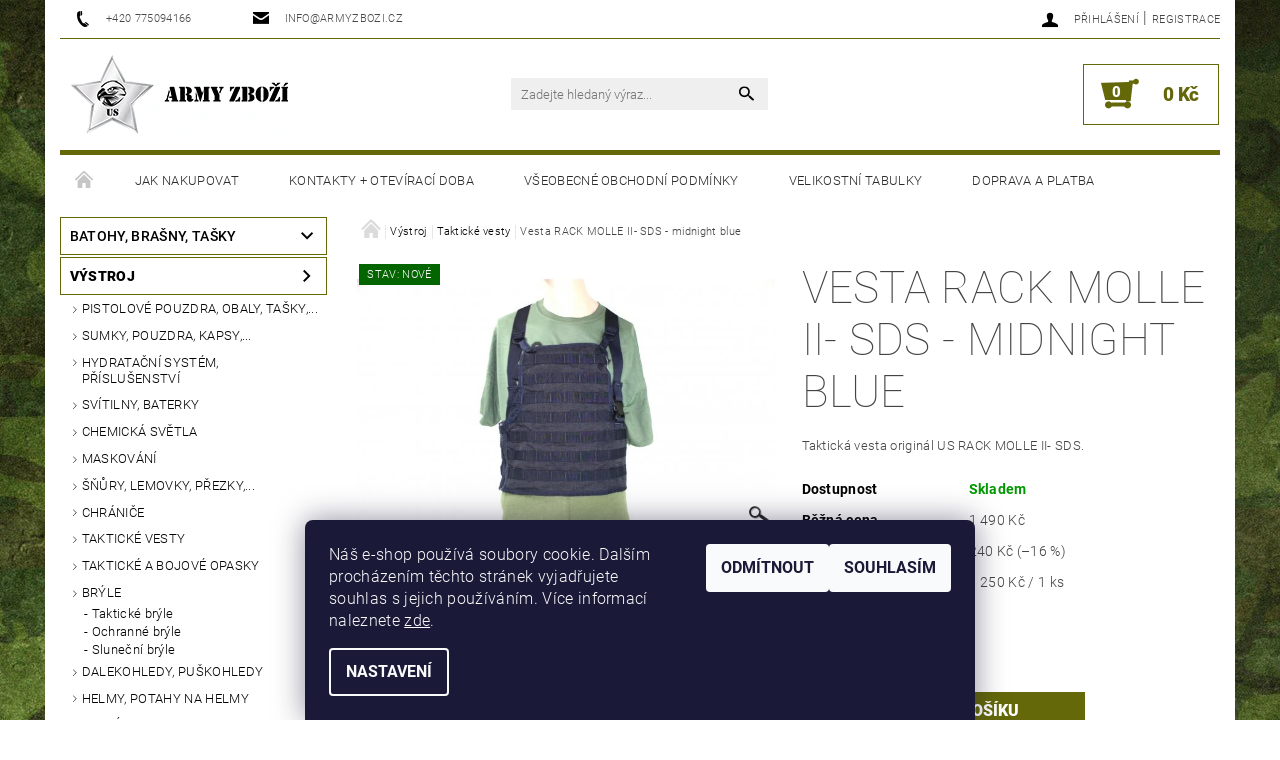

--- FILE ---
content_type: text/html; charset=utf-8
request_url: https://www.armyzbozi.cz/takticke-vesty-2/vesta-rack-molle-ii-sds-midnight-blue/
body_size: 26453
content:
<!DOCTYPE html>
<html id="css" xml:lang='cs' lang='cs' class="external-fonts-loaded">
    <head>
        <link rel="preconnect" href="https://cdn.myshoptet.com" /><link rel="dns-prefetch" href="https://cdn.myshoptet.com" /><link rel="preload" href="https://cdn.myshoptet.com/prj/dist/master/cms/libs/jquery/jquery-1.11.3.min.js" as="script" />        <script>
dataLayer = [];
dataLayer.push({'shoptet' : {
    "pageType": "productDetail",
    "currency": "CZK",
    "currencyInfo": {
        "decimalSeparator": ",",
        "exchangeRate": 1,
        "priceDecimalPlaces": 2,
        "symbol": "K\u010d",
        "symbolLeft": 0,
        "thousandSeparator": " "
    },
    "language": "cs",
    "projectId": 217282,
    "product": {
        "id": 826,
        "guid": "a090aafc-64ec-11e8-8216-002590dad85e",
        "hasVariants": false,
        "codes": [
            {
                "code": "OVT02SDS_CER"
            }
        ],
        "code": "OVT02SDS_CER",
        "name": "Vesta RACK MOLLE II- SDS - midnight blue",
        "appendix": "",
        "weight": 0.5,
        "manufacturer": "SDS",
        "manufacturerGuid": "1EF5332B1A326F6E9819DA0BA3DED3EE",
        "currentCategory": "V\u00fdstroj | Taktick\u00e9 vesty",
        "currentCategoryGuid": "673794d7-9044-11ee-ba39-2a01067a25a9",
        "defaultCategory": "V\u00fdstroj | Taktick\u00e9 vesty",
        "defaultCategoryGuid": "673794d7-9044-11ee-ba39-2a01067a25a9",
        "currency": "CZK",
        "priceWithVat": 1250
    },
    "stocks": [
        {
            "id": "ext",
            "title": "Sklad",
            "isDeliveryPoint": 0,
            "visibleOnEshop": 1
        }
    ],
    "cartInfo": {
        "id": null,
        "freeShipping": false,
        "leftToFreeGift": {
            "formattedPrice": "0 K\u010d",
            "priceLeft": 0
        },
        "freeGift": false,
        "leftToFreeShipping": {
            "priceLeft": 5000,
            "dependOnRegion": 0,
            "formattedPrice": "5 000 K\u010d"
        },
        "discountCoupon": [],
        "getNoBillingShippingPrice": {
            "withoutVat": 0,
            "vat": 0,
            "withVat": 0
        },
        "cartItems": [],
        "taxMode": "ORDINARY"
    },
    "cart": [],
    "customer": {
        "priceRatio": 1,
        "priceListId": 1,
        "groupId": null,
        "registered": false,
        "mainAccount": false
    }
}});
dataLayer.push({'cookie_consent' : {
    "marketing": "denied",
    "analytics": "denied"
}});
document.addEventListener('DOMContentLoaded', function() {
    shoptet.consent.onAccept(function(agreements) {
        if (agreements.length == 0) {
            return;
        }
        dataLayer.push({
            'cookie_consent' : {
                'marketing' : (agreements.includes(shoptet.config.cookiesConsentOptPersonalisation)
                    ? 'granted' : 'denied'),
                'analytics': (agreements.includes(shoptet.config.cookiesConsentOptAnalytics)
                    ? 'granted' : 'denied')
            },
            'event': 'cookie_consent'
        });
    });
});
</script>

        <meta http-equiv="content-type" content="text/html; charset=utf-8" />
        <title>Vesta RACK MOLLE II- SDS - midnight blue - Army Zboží</title>

        <meta name="viewport" content="width=device-width, initial-scale=1.0" />
        <meta name="format-detection" content="telephone=no" />

        
            <meta property="og:type" content="website"><meta property="og:site_name" content="armyzbozi.cz"><meta property="og:url" content="https://www.armyzbozi.cz/takticke-vesty-2/vesta-rack-molle-ii-sds-midnight-blue/"><meta property="og:title" content="Vesta RACK MOLLE II- SDS - midnight blue - Army Zboží"><meta name="author" content="Army Zboží"><meta name="web_author" content="Shoptet.cz"><meta name="dcterms.rightsHolder" content="www.armyzbozi.cz"><meta name="robots" content="index,follow"><meta property="og:image" content="https://cdn.myshoptet.com/usr/www.armyzbozi.cz/user/shop/big/826-3_vesta-rack-molle-ii-sds-midnight-blue.jpg?5b101dfe"><meta property="og:description" content="Taktická vesta originál US RECON MARINE. Vesta je vybavena popruhy MOLLE II. Na pravé boční straně zip po jednodušší oblečení vesty."><meta name="description" content="Taktická vesta originál US RECON MARINE. Vesta je vybavena popruhy MOLLE II. Na pravé boční straně zip po jednodušší oblečení vesty."><meta name="google-site-verification" content="G_DJEhnhxfR70o2HSfyfOihYnYb45bPzE63bvQ0E3ws"><meta property="product:price:amount" content="1250"><meta property="product:price:currency" content="CZK">
        


        
        <noscript>
            <style media="screen">
                #category-filter-hover {
                    display: block !important;
                }
            </style>
        </noscript>
        
    <link href="https://cdn.myshoptet.com/prj/dist/master/cms/templates/frontend_templates/shared/css/font-face/roboto.css" rel="stylesheet"><link href="https://cdn.myshoptet.com/prj/dist/master/shop/dist/font-shoptet-05.css.5fd2e4de7b3b9cde3d11.css" rel="stylesheet">    <script>
        var oldBrowser = false;
    </script>
    <!--[if lt IE 9]>
        <script src="https://cdnjs.cloudflare.com/ajax/libs/html5shiv/3.7.3/html5shiv.js"></script>
        <script>
            var oldBrowser = '<strong>Upozornění!</strong> Používáte zastaralý prohlížeč, který již není podporován. Prosím <a href="https://www.whatismybrowser.com/" target="_blank" rel="nofollow">aktualizujte svůj prohlížeč</a> a zvyšte své UX.';
        </script>
    <![endif]-->

        <style>:root {--color-primary: #000000;--color-primary-h: 0;--color-primary-s: 0%;--color-primary-l: 0%;--color-primary-hover: #000000;--color-primary-hover-h: 0;--color-primary-hover-s: 0%;--color-primary-hover-l: 0%;--color-secondary: #646809;--color-secondary-h: 63;--color-secondary-s: 84%;--color-secondary-l: 22%;--color-secondary-hover: #646809;--color-secondary-hover-h: 63;--color-secondary-hover-s: 84%;--color-secondary-hover-l: 22%;--color-tertiary: #000000;--color-tertiary-h: 0;--color-tertiary-s: 0%;--color-tertiary-l: 0%;--color-tertiary-hover: #000000;--color-tertiary-hover-h: 0;--color-tertiary-hover-s: 0%;--color-tertiary-hover-l: 0%;--color-header-background: #ffffff;--template-font: "Roboto";--template-headings-font: "Roboto";--header-background-url: none;--cookies-notice-background: #1A1937;--cookies-notice-color: #F8FAFB;--cookies-notice-button-hover: #f5f5f5;--cookies-notice-link-hover: #27263f;--templates-update-management-preview-mode-content: "Náhled aktualizací šablony je aktivní pro váš prohlížeč."}</style>

        <style>:root {--logo-x-position: 10px;--logo-y-position: 10px;--front-image-x-position: 319px;--front-image-y-position: 0px;}</style>

        <link href="https://cdn.myshoptet.com/prj/dist/master/shop/dist/main-05.css.1b62aa3d069f1dba0ebf.css" rel="stylesheet" media="screen" />

        <link rel="stylesheet" href="https://cdn.myshoptet.com/prj/dist/master/cms/templates/frontend_templates/_/css/print.css" media="print" />
                            <link rel="shortcut icon" href="/favicon.ico" type="image/x-icon" />
                                    <link rel="canonical" href="https://www.armyzbozi.cz/takticke-vesty-2/vesta-rack-molle-ii-sds-midnight-blue/" />
        
        
        
            <script>
        var _hwq = _hwq || [];
        _hwq.push(['setKey', '6B74DEF4DA415A9C64B8B4716DF8C546']);
        _hwq.push(['setTopPos', '200']);
        _hwq.push(['showWidget', '22']);
        (function() {
            var ho = document.createElement('script');
            ho.src = 'https://cz.im9.cz/direct/i/gjs.php?n=wdgt&sak=6B74DEF4DA415A9C64B8B4716DF8C546';
            var s = document.getElementsByTagName('script')[0]; s.parentNode.insertBefore(ho, s);
        })();
    </script>

                
                            <style>
                    /* custom background */
                    #main-wrapper {
                                                                            background-position: top center !important;
                            background-repeat: no-repeat !important;
                                                                            background-attachment: fixed !important;
                                                                            background-image: url('https://cdn.myshoptet.com/usr/www.armyzbozi.cz/user/frontend_backgrounds/bg-lighter-1.jpg') !important;
                                            }
                </style>
                    
                <script>var shoptet = shoptet || {};shoptet.abilities = {"about":{"generation":2,"id":"05"},"config":{"category":{"product":{"image_size":"detail_alt_1"}},"navigation_breakpoint":991,"number_of_active_related_products":2,"product_slider":{"autoplay":false,"autoplay_speed":3000,"loop":true,"navigation":true,"pagination":true,"shadow_size":0}},"elements":{"recapitulation_in_checkout":true},"feature":{"directional_thumbnails":false,"extended_ajax_cart":false,"extended_search_whisperer":false,"fixed_header":false,"images_in_menu":false,"product_slider":false,"simple_ajax_cart":true,"smart_labels":false,"tabs_accordion":false,"tabs_responsive":false,"top_navigation_menu":false,"user_action_fullscreen":false}};shoptet.design = {"template":{"name":"Rock","colorVariant":"Two"},"layout":{"homepage":"catalog4","subPage":"catalog3","productDetail":"catalog3"},"colorScheme":{"conversionColor":"#646809","conversionColorHover":"#646809","color1":"#000000","color2":"#000000","color3":"#000000","color4":"#000000"},"fonts":{"heading":"Roboto","text":"Roboto"},"header":{"backgroundImage":null,"image":null,"logo":"https:\/\/www.armyzbozi.czuser\/logos\/logo_full_2-2.png","color":"#ffffff"},"background":{"enabled":true,"color":{"enabled":false,"color":"#584c25"},"image":{"url":"https:\/\/www.armyzbozi.czuser\/frontend_backgrounds\/bg-lighter-1.jpg","attachment":"fixed","position":"center"}}};shoptet.config = {};shoptet.events = {};shoptet.runtime = {};shoptet.content = shoptet.content || {};shoptet.updates = {};shoptet.messages = [];shoptet.messages['lightboxImg'] = "Obrázek";shoptet.messages['lightboxOf'] = "z";shoptet.messages['more'] = "Více";shoptet.messages['cancel'] = "Zrušit";shoptet.messages['removedItem'] = "Položka byla odstraněna z košíku.";shoptet.messages['discountCouponWarning'] = "Zapomněli jste uplatnit slevový kupón. Pro pokračování jej uplatněte pomocí tlačítka vedle vstupního pole, nebo jej smažte.";shoptet.messages['charsNeeded'] = "Prosím, použijte minimálně 3 znaky!";shoptet.messages['invalidCompanyId'] = "Neplané IČ, povoleny jsou pouze číslice";shoptet.messages['needHelp'] = "Potřebujete pomoc?";shoptet.messages['showContacts'] = "Zobrazit kontakty";shoptet.messages['hideContacts'] = "Skrýt kontakty";shoptet.messages['ajaxError'] = "Došlo k chybě; obnovte prosím stránku a zkuste to znovu.";shoptet.messages['variantWarning'] = "Zvolte prosím variantu produktu.";shoptet.messages['chooseVariant'] = "Zvolte variantu";shoptet.messages['unavailableVariant'] = "Tato varianta není dostupná a není možné ji objednat.";shoptet.messages['withVat'] = "včetně DPH";shoptet.messages['withoutVat'] = "bez DPH";shoptet.messages['toCart'] = "Do košíku";shoptet.messages['emptyCart'] = "Prázdný košík";shoptet.messages['change'] = "Změnit";shoptet.messages['chosenBranch'] = "Zvolená pobočka";shoptet.messages['validatorRequired'] = "Povinné pole";shoptet.messages['validatorEmail'] = "Prosím vložte platnou e-mailovou adresu";shoptet.messages['validatorUrl'] = "Prosím vložte platnou URL adresu";shoptet.messages['validatorDate'] = "Prosím vložte platné datum";shoptet.messages['validatorNumber'] = "Vložte číslo";shoptet.messages['validatorDigits'] = "Prosím vložte pouze číslice";shoptet.messages['validatorCheckbox'] = "Zadejte prosím všechna povinná pole";shoptet.messages['validatorConsent'] = "Bez souhlasu nelze odeslat.";shoptet.messages['validatorPassword'] = "Hesla se neshodují";shoptet.messages['validatorInvalidPhoneNumber'] = "Vyplňte prosím platné telefonní číslo bez předvolby.";shoptet.messages['validatorInvalidPhoneNumberSuggestedRegion'] = "Neplatné číslo — navržený region: %1";shoptet.messages['validatorInvalidCompanyId'] = "Neplatné IČ, musí být ve tvaru jako %1";shoptet.messages['validatorFullName'] = "Nezapomněli jste příjmení?";shoptet.messages['validatorHouseNumber'] = "Prosím zadejte správné číslo domu";shoptet.messages['validatorZipCode'] = "Zadané PSČ neodpovídá zvolené zemi";shoptet.messages['validatorShortPhoneNumber'] = "Telefonní číslo musí mít min. 8 znaků";shoptet.messages['choose-personal-collection'] = "Prosím vyberte místo doručení u osobního odběru, není zvoleno.";shoptet.messages['choose-external-shipping'] = "Upřesněte prosím vybraný způsob dopravy";shoptet.messages['choose-ceska-posta'] = "Pobočka České Pošty není určena, zvolte prosím některou";shoptet.messages['choose-hupostPostaPont'] = "Pobočka Maďarské pošty není vybrána, zvolte prosím nějakou";shoptet.messages['choose-postSk'] = "Pobočka Slovenské pošty není zvolena, vyberte prosím některou";shoptet.messages['choose-ulozenka'] = "Pobočka Uloženky nebyla zvolena, prosím vyberte některou";shoptet.messages['choose-zasilkovna'] = "Pobočka Zásilkovny nebyla zvolena, prosím vyberte některou";shoptet.messages['choose-ppl-cz'] = "Pobočka PPL ParcelShop nebyla vybrána, vyberte prosím jednu";shoptet.messages['choose-glsCz'] = "Pobočka GLS ParcelShop nebyla zvolena, prosím vyberte některou";shoptet.messages['choose-dpd-cz'] = "Ani jedna z poboček služby DPD Parcel Shop nebyla zvolená, prosím vyberte si jednu z možností.";shoptet.messages['watchdogType'] = "Je zapotřebí vybrat jednu z možností u sledování produktu.";shoptet.messages['watchdog-consent-required'] = "Musíte zaškrtnout všechny povinné souhlasy";shoptet.messages['watchdogEmailEmpty'] = "Prosím vyplňte e-mail";shoptet.messages['privacyPolicy'] = 'Musíte souhlasit s ochranou osobních údajů';shoptet.messages['amountChanged'] = '(množství bylo změněno)';shoptet.messages['unavailableCombination'] = 'Není k dispozici v této kombinaci';shoptet.messages['specifyShippingMethod'] = 'Upřesněte dopravu';shoptet.messages['PIScountryOptionMoreBanks'] = 'Možnost platby z %1 bank';shoptet.messages['PIScountryOptionOneBank'] = 'Možnost platby z 1 banky';shoptet.messages['PIScurrencyInfoCZK'] = 'V měně CZK lze zaplatit pouze prostřednictvím českých bank.';shoptet.messages['PIScurrencyInfoHUF'] = 'V měně HUF lze zaplatit pouze prostřednictvím maďarských bank.';shoptet.messages['validatorVatIdWaiting'] = "Ověřujeme";shoptet.messages['validatorVatIdValid'] = "Ověřeno";shoptet.messages['validatorVatIdInvalid'] = "DIČ se nepodařilo ověřit, i přesto můžete objednávku dokončit";shoptet.messages['validatorVatIdInvalidOrderForbid'] = "Zadané DIČ nelze nyní ověřit, protože služba ověřování je dočasně nedostupná. Zkuste opakovat zadání později, nebo DIČ vymažte s vaši objednávku dokončete v režimu OSS. Případně kontaktujte prodejce.";shoptet.messages['validatorVatIdInvalidOssRegime'] = "Zadané DIČ nemůže být ověřeno, protože služba ověřování je dočasně nedostupná. Vaše objednávka bude dokončena v režimu OSS. Případně kontaktujte prodejce.";shoptet.messages['previous'] = "Předchozí";shoptet.messages['next'] = "Následující";shoptet.messages['close'] = "Zavřít";shoptet.messages['imageWithoutAlt'] = "Tento obrázek nemá popisek";shoptet.messages['newQuantity'] = "Nové množství:";shoptet.messages['currentQuantity'] = "Aktuální množství:";shoptet.messages['quantityRange'] = "Prosím vložte číslo v rozmezí %1 a %2";shoptet.messages['skipped'] = "Přeskočeno";shoptet.messages.validator = {};shoptet.messages.validator.nameRequired = "Zadejte jméno a příjmení.";shoptet.messages.validator.emailRequired = "Zadejte e-mailovou adresu (např. jan.novak@example.com).";shoptet.messages.validator.messageRequired = "Napište komentář.";shoptet.messages.validator.captchaRequired = "Vyplňte bezpečnostní kontrolu.";shoptet.messages.validator.consentsRequired = "Potvrďte svůj souhlas.";shoptet.messages.validator.scoreRequired = "Zadejte počet hvězdiček.";shoptet.messages['loading'] = "Načítám…";shoptet.messages['stillLoading'] = "Stále načítám…";shoptet.messages['loadingFailed'] = "Načtení se nezdařilo. Zkuste to znovu.";shoptet.messages['productsSorted'] = "Produkty seřazeny.";shoptet.messages['formLoadingFailed'] = "Formulář se nepodařilo načíst. Zkuste to prosím znovu.";shoptet.config.showAdvancedOrder = true;shoptet.config.orderingProcess = {active: false,step: false};shoptet.config.documentsRounding = '3';shoptet.config.documentPriceDecimalPlaces = '0';shoptet.config.thousandSeparator = ' ';shoptet.config.decSeparator = ',';shoptet.config.decPlaces = '2';shoptet.config.decPlacesSystemDefault = '2';shoptet.config.currencySymbol = 'Kč';shoptet.config.currencySymbolLeft = '0';shoptet.config.defaultVatIncluded = 1;shoptet.config.defaultProductMaxAmount = 9999;shoptet.config.inStockAvailabilityId = -1;shoptet.config.defaultProductMaxAmount = 9999;shoptet.config.inStockAvailabilityId = -1;shoptet.config.cartActionUrl = '/action/Cart';shoptet.config.advancedOrderUrl = '/action/Cart/GetExtendedOrder/';shoptet.config.cartContentUrl = '/action/Cart/GetCartContent/';shoptet.config.stockAmountUrl = '/action/ProductStockAmount/';shoptet.config.addToCartUrl = '/action/Cart/addCartItem/';shoptet.config.removeFromCartUrl = '/action/Cart/deleteCartItem/';shoptet.config.updateCartUrl = '/action/Cart/setCartItemAmount/';shoptet.config.addDiscountCouponUrl = '/action/Cart/addDiscountCoupon/';shoptet.config.setSelectedGiftUrl = '/action/Cart/setSelectedGift/';shoptet.config.rateProduct = '/action/ProductDetail/RateProduct/';shoptet.config.customerDataUrl = '/action/OrderingProcess/step2CustomerAjax/';shoptet.config.registerUrl = '/registrace/';shoptet.config.agreementCookieName = 'site-agreement';shoptet.config.cookiesConsentUrl = '/action/CustomerCookieConsent/';shoptet.config.cookiesConsentIsActive = 1;shoptet.config.cookiesConsentOptAnalytics = 'analytics';shoptet.config.cookiesConsentOptPersonalisation = 'personalisation';shoptet.config.cookiesConsentOptNone = 'none';shoptet.config.cookiesConsentRefuseDuration = 7;shoptet.config.cookiesConsentName = 'CookiesConsent';shoptet.config.agreementCookieExpire = 30;shoptet.config.cookiesConsentSettingsUrl = '/cookies-settings/';shoptet.config.fonts = {"google":{"attributes":"100,300,400,500,700,900:latin-ext","families":["Roboto"],"urls":["https:\/\/cdn.myshoptet.com\/prj\/dist\/master\/cms\/templates\/frontend_templates\/shared\/css\/font-face\/roboto.css"]},"custom":{"families":["shoptet"],"urls":["https:\/\/cdn.myshoptet.com\/prj\/dist\/master\/shop\/dist\/font-shoptet-05.css.5fd2e4de7b3b9cde3d11.css"]}};shoptet.config.mobileHeaderVersion = '1';shoptet.config.fbCAPIEnabled = false;shoptet.config.fbPixelEnabled = false;shoptet.config.fbCAPIUrl = '/action/FacebookCAPI/';shoptet.content.regexp = /strana-[0-9]+[\/]/g;shoptet.content.colorboxHeader = '<div class="colorbox-html-content">';shoptet.content.colorboxFooter = '</div>';shoptet.customer = {};shoptet.csrf = shoptet.csrf || {};shoptet.csrf.token = 'csrf_EHyj/uU89316a384486e7312';shoptet.csrf.invalidTokenModal = '<div><h2>Přihlaste se prosím znovu</h2><p>Omlouváme se, ale Váš CSRF token pravděpodobně vypršel. Abychom mohli udržet Vaši bezpečnost na co největší úrovni potřebujeme, abyste se znovu přihlásili.</p><p>Děkujeme za pochopení.</p><div><a href="/login/?backTo=%2Ftakticke-vesty-2%2Fvesta-rack-molle-ii-sds-midnight-blue%2F">Přihlášení</a></div></div> ';shoptet.csrf.formsSelector = 'csrf-enabled';shoptet.csrf.submitListener = true;shoptet.csrf.validateURL = '/action/ValidateCSRFToken/Index/';shoptet.csrf.refreshURL = '/action/RefreshCSRFTokenNew/Index/';shoptet.csrf.enabled = true;shoptet.config.googleAnalytics ||= {};shoptet.config.googleAnalytics.isGa4Enabled = true;shoptet.config.googleAnalytics.route ||= {};shoptet.config.googleAnalytics.route.ua = "UA";shoptet.config.googleAnalytics.route.ga4 = "GA4";shoptet.config.ums_a11y_category_page = true;shoptet.config.discussion_rating_forms = false;shoptet.config.showPriceWithoutVat = '';shoptet.config.ums_a11y_login = false;</script>
        <script src="https://cdn.myshoptet.com/prj/dist/master/cms/libs/jquery/jquery-1.11.3.min.js"></script><script src="https://cdn.myshoptet.com/prj/dist/master/cms/libs/jquery/jquery-migrate-1.4.1.min.js"></script><script src="https://cdn.myshoptet.com/prj/dist/master/cms/libs/jquery/jquery-ui-1.8.24.min.js"></script>
    <script src="https://cdn.myshoptet.com/prj/dist/master/shop/dist/main-05.js.8c719cec2608516bd9d7.js"></script>
<script src="https://cdn.myshoptet.com/prj/dist/master/shop/dist/shared-2g.js.e2c7fa3d6ab207c71e38.js"></script><script src="https://cdn.myshoptet.com/prj/dist/master/cms/libs/jqueryui/i18n/datepicker-cs.js"></script><script>if (window.self !== window.top) {const script = document.createElement('script');script.type = 'module';script.src = "https://cdn.myshoptet.com/prj/dist/master/shop/dist/editorPreview.js.e7168e827271d1c16a1d.js";document.body.appendChild(script);}</script>        <script>
            jQuery.extend(jQuery.cybergenicsFormValidator.messages, {
                required: "Povinné pole",
                email: "Prosím vložte platnou e-mailovou adresu",
                url: "Prosím vložte platnou URL adresu",
                date: "Prosím vložte platné datum",
                number: "Vložte číslo",
                digits: "Prosím vložte pouze číslice",
                checkbox: "Zadejte prosím všechna povinná pole",
                validatorConsent: "Bez souhlasu nelze odeslat.",
                password: "Hesla se neshodují",
                invalidPhoneNumber: "Vyplňte prosím platné telefonní číslo bez předvolby.",
                invalidCompanyId: 'Nevalidní IČ, musí mít přesně 8 čísel (před kratší IČ lze dát nuly)',
                fullName: "Nezapomněli jste příjmení?",
                zipCode: "Zadané PSČ neodpovídá zvolené zemi",
                houseNumber: "Prosím zadejte správné číslo domu",
                shortPhoneNumber: "Telefonní číslo musí mít min. 8 znaků",
                privacyPolicy: "Musíte souhlasit s ochranou osobních údajů"
            });
        </script>
                                    
                
        
        <!-- User include -->
                <!-- project html code header -->
<link href="/user/documents/assets/armyshop.css" rel="stylesheet">


        <!-- /User include -->
                                <!-- Global site tag (gtag.js) - Google Analytics -->
    <script async src="https://www.googletagmanager.com/gtag/js?id=G-Q6W9JYN2EE"></script>
    <script>
        
        window.dataLayer = window.dataLayer || [];
        function gtag(){dataLayer.push(arguments);}
        

                    console.debug('default consent data');

            gtag('consent', 'default', {"ad_storage":"denied","analytics_storage":"denied","ad_user_data":"denied","ad_personalization":"denied","wait_for_update":500});
            dataLayer.push({
                'event': 'default_consent'
            });
        
        gtag('js', new Date());

                gtag('config', 'UA-122162679-1', { 'groups': "UA" });
        
                gtag('config', 'G-Q6W9JYN2EE', {"groups":"GA4","send_page_view":false,"content_group":"productDetail","currency":"CZK","page_language":"cs"});
        
                gtag('config', 'AW-797431280', {"allow_enhanced_conversions":true});
        
        
        
        
        
                    gtag('event', 'page_view', {"send_to":"GA4","page_language":"cs","content_group":"productDetail","currency":"CZK"});
        
                gtag('set', 'currency', 'CZK');

        gtag('event', 'view_item', {
            "send_to": "UA",
            "items": [
                {
                    "id": "OVT02SDS_CER",
                    "name": "Vesta RACK MOLLE II- SDS - midnight blue",
                    "category": "V\u00fdstroj \/ Taktick\u00e9 vesty",
                                        "brand": "SDS",
                                                            "price": 1033.06
                }
            ]
        });
        
        
        
        
        
                    gtag('event', 'view_item', {"send_to":"GA4","page_language":"cs","content_group":"productDetail","value":1033.0599999999999,"currency":"CZK","items":[{"item_id":"OVT02SDS_CER","item_name":"Vesta RACK MOLLE II- SDS - midnight blue","item_brand":"SDS","item_category":"V\u00fdstroj","item_category2":"Taktick\u00e9 vesty","price":1033.0599999999999,"quantity":1,"index":0}]});
        
        
        
        
        
        
        
        document.addEventListener('DOMContentLoaded', function() {
            if (typeof shoptet.tracking !== 'undefined') {
                for (var id in shoptet.tracking.bannersList) {
                    gtag('event', 'view_promotion', {
                        "send_to": "UA",
                        "promotions": [
                            {
                                "id": shoptet.tracking.bannersList[id].id,
                                "name": shoptet.tracking.bannersList[id].name,
                                "position": shoptet.tracking.bannersList[id].position
                            }
                        ]
                    });
                }
            }

            shoptet.consent.onAccept(function(agreements) {
                if (agreements.length !== 0) {
                    console.debug('gtag consent accept');
                    var gtagConsentPayload =  {
                        'ad_storage': agreements.includes(shoptet.config.cookiesConsentOptPersonalisation)
                            ? 'granted' : 'denied',
                        'analytics_storage': agreements.includes(shoptet.config.cookiesConsentOptAnalytics)
                            ? 'granted' : 'denied',
                                                                                                'ad_user_data': agreements.includes(shoptet.config.cookiesConsentOptPersonalisation)
                            ? 'granted' : 'denied',
                        'ad_personalization': agreements.includes(shoptet.config.cookiesConsentOptPersonalisation)
                            ? 'granted' : 'denied',
                        };
                    console.debug('update consent data', gtagConsentPayload);
                    gtag('consent', 'update', gtagConsentPayload);
                    dataLayer.push(
                        { 'event': 'update_consent' }
                    );
                }
            });
        });
    </script>

                
                                <script>
    (function(t, r, a, c, k, i, n, g) { t['ROIDataObject'] = k;
    t[k]=t[k]||function(){ (t[k].q=t[k].q||[]).push(arguments) },t[k].c=i;n=r.createElement(a),
    g=r.getElementsByTagName(a)[0];n.async=1;n.src=c;g.parentNode.insertBefore(n,g)
    })(window, document, 'script', '//www.heureka.cz/ocm/sdk.js?source=shoptet&version=2&page=product_detail', 'heureka', 'cz');

    heureka('set_user_consent', 0);
</script>
                    </head>
    <body class="desktop id-1257 in-takticke-vesty-2 template-05 type-product type-detail page-detail ajax-add-to-cart">
    
        <div id="fb-root"></div>
        <script>
            window.fbAsyncInit = function() {
                FB.init({
//                    appId            : 'your-app-id',
                    autoLogAppEvents : true,
                    xfbml            : true,
                    version          : 'v19.0'
                });
            };
        </script>
        <script async defer crossorigin="anonymous" src="https://connect.facebook.net/cs_CZ/sdk.js"></script>
    
        
    
    <div id="main-wrapper">
        <div id="main-wrapper-in" class="large-12 medium-12 small-12">
            <div id="main" class="large-12 medium-12 small-12 row">

                

                <div id="header" class="large-12 medium-12 small-12 columns">
                    <header id="header-in" class="large-12 medium-12 small-12 row collapse">
                        
<div class="row header-info">
        
        <div class="large-4 medium-6 small-12 columns">

            <div class="row collapse header-contacts">
                                                                                        <div class="large-6 medium-6 small-6 header-phone columns left">
                        <a href="tel:+420775094166" title="Telefon"><span>+420 775094166</span></a>
                    </div>
                                                    <div class="large-6 medium-6 small-6 header-email columns left">
                                                    <a href="mailto:info@armyzbozi.cz"><span>info@armyzbozi.cz</span></a>
                                            </div>
                            </div>
        </div>
    
    <div class="large-8 medium-8 small-12 left top-links-holder">
                                <div id="top-links">
            <span class="responsive-mobile-visible responsive-all-hidden box-account-links-trigger-wrap">
                <span class="box-account-links-trigger"></span>
            </span>
            <ul class="responsive-mobile-hidden box-account-links list-inline list-reset">
                
                                                                                                        <li>
                                    <a class="icon-account-login" href="/login/?backTo=%2Ftakticke-vesty-2%2Fvesta-rack-molle-ii-sds-midnight-blue%2F" title="Přihlášení" data-testid="signin" rel="nofollow"><span>Přihlášení</span></a>
                                </li>
                                <li>
                                    <span class="responsive-mobile-hidden"> |</span>
                                    <a href="/registrace/" title="Registrace" data-testid="headerSignup" rel="nofollow">Registrace</a>
                                </li>
                                                                                        
            </ul>
        </div>
    </div>
</div>
<div class="header-center row">
    
    <div class="large-4 medium-4 small-6">
                                <a href="/" title="Army Zboží" id="logo" data-testid="linkWebsiteLogo"><img src="https://cdn.myshoptet.com/usr/www.armyzbozi.cz/user/logos/logo_full_2-2.png" alt="Army Zboží" /></a>
    </div>
    
    <div class="large-4 medium-4 small-12">
                <div class="searchform large-8 medium-12 small-12" itemscope itemtype="https://schema.org/WebSite">
            <meta itemprop="headline" content="Taktické vesty"/>
<meta itemprop="url" content="https://www.armyzbozi.cz"/>
        <meta itemprop="text" content="Taktická vesta originál US RECON MARINE. Vesta je vybavena popruhy MOLLE II. Na pravé boční straně zip po jednodušší oblečení vesty."/>

            <form class="search-whisperer-wrap-v1 search-whisperer-wrap" action="/action/ProductSearch/prepareString/" method="post" itemprop="potentialAction" itemscope itemtype="https://schema.org/SearchAction" data-testid="searchForm">
                <fieldset>
                    <meta itemprop="target" content="https://www.armyzbozi.cz/vyhledavani/?string={string}"/>
                    <div class="large-10 medium-8 small-10 left">
                        <input type="hidden" name="language" value="cs" />
                        <input type="search" name="string" itemprop="query-input" class="s-word" placeholder="Zadejte hledaný výraz..." autocomplete="off" data-testid="searchInput" />
                    </div>
                    <div class="tar large-2 medium-4 small-2 left">
                        <input type="submit" value="Hledat" class="b-search" data-testid="searchBtn" />
                    </div>
                    <div class="search-whisperer-container-js"></div>
                    <div class="search-notice large-12 medium-12 small-12" data-testid="searchMsg">Prosím, použijte minimálně 3 znaky!</div>
                </fieldset>
            </form>
        </div>
    </div>
    
    <div class="large-4 medium-4 small-6 tar">
                                
                        <div class="place-cart-here">
                <div id="header-cart-wrapper" class="header-cart-wrapper menu-element-wrap">
    <a href="/kosik/" id="header-cart" class="header-cart" data-testid="headerCart" rel="nofollow">
        
        
    <strong class="header-cart-count" data-testid="headerCartCount">
        <span>
                            0
                    </span>
    </strong>

        <strong class="header-cart-price" data-testid="headerCartPrice">
            0 Kč
        </strong>
    </a>

    <div id="cart-recapitulation" class="cart-recapitulation menu-element-submenu align-right hover-hidden" data-testid="popupCartWidget">
                    <div class="cart-reca-single darken tac" data-testid="cartTitle">
                Váš nákupní košík je prázdný            </div>
            </div>
</div>
            </div>
            </div>
    
</div>

             <nav id="menu" class="large-12 medium-12 small-12"><ul class="inline-list list-inline valign-top-inline left"><li class="first-line"><a href="/" id="a-home" data-testid="headerMenuItem">Úvodní stránka</a></li><li class="menu-item-27">    <a href="/jak-nakupovat/"  data-testid="headerMenuItem">
        Jak nakupovat
    </a>
</li><li class="menu-item-834">    <a href="/kontakty-oteviraci-doba/"  data-testid="headerMenuItem">
        Kontakty + Otevírací doba
    </a>
</li><li class="menu-item-39">    <a href="/vseobecne-obchodni-podminky/"  data-testid="headerMenuItem">
        Všeobecné obchodní podmínky
    </a>
</li><li class="menu-item-29">    <a href="/velikostni-tabulky/"  data-testid="headerMenuItem">
        Velikostní tabulky
    </a>
</li><li class="menu-item-1205">    <a href="/doprava-a-platba/"  data-testid="headerMenuItem">
        Doprava a Platba
    </a>
</li></ul><div id="menu-helper-wrapper"><div id="menu-helper" data-testid="hamburgerMenu">&nbsp;</div><ul id="menu-helper-box"></ul></div></nav>

<script>
$(document).ready(function() {
    checkSearchForm($('.searchform'), "Prosím, použijte minimálně 3 znaky!");
});
var userOptions = {
    carousel : {
        stepTimer : 5000,
        fadeTimer : 800
    }
};
</script>


                    </header>
                </div>
                <div id="main-in" class="large-12 medium-12 small-12 columns">
                    <div id="main-in-in" class="large-12 medium-12 small-12">
                        
                        <div id="content" class="large-12 medium-12 small-12 row">
                            
                                                                    <aside id="column-l" class="large-3 medium-3 small-12 columns sidebar">
                                        <div id="column-l-in">
                                                                                                                                                <div class="box-even">
                        
<div id="categories">
                        <div class="categories cat-01 expandable" id="cat-697">
                <div class="topic"><a href="/batohy--brasny--tasky/">Batohy, brašny, tašky</a></div>
        
<ul >
                <li ><a href="/batohy/" title="Batohy">Batohy</a>
            </li>             <li ><a href="/tasky--brasny--crossbody/" title="Tašky, brašny, crossbody,...">Tašky, brašny, crossbody, ledvinky,...</a>
            </li>             <li ><a href="/bederni-pasy--ramy/" title="Bederní pásy, rámy">Bederní pásy, rámy</a>
                            </li>             <li ><a href="/doplnky-k-batohum--prislusenstvi/" title="Doplňky k batohům, příslušenství,...">příslušenství</a>
            </li>             <li ><a href="/nosne-popruhy-ramenni--treky/" title="Nosné popruhy ramenní, treky,...">Nosné popruhy ramenní, treky,...</a>
                            </li>     </ul> 
    </div>
            <div class="categories cat-02 expandable cat-active expanded" id="cat-1209">
                <div class="topic"><a href="/vystroj/" class="expanded">Výstroj</a></div>
        
<ul class="expanded">
                <li ><a href="/pistolove-pouzdra--obaly--tasky/" title="Pistolové pouzdra, obaly, tašky,...">Pistolové pouzdra, obaly, tašky,...</a>
                            </li>             <li ><a href="/sumky--pouzdra--kapsy/" title="Sumky, pouzdra, kapsy,...">Sumky, pouzdra, kapsy,...</a>
                            </li>             <li ><a href="/hydratacni-system--prislusenstvi/" title="Hydratační systém, příslušenství">Hydratační systém, příslušenství</a>
                            </li>             <li ><a href="/svitilny--baterky/" title="Svítilny, baterky">Svítilny, baterky</a>
            </li>             <li ><a href="/chemicka-svetla/" title="Chemická světla">Chemická světla</a>
                            </li>             <li ><a href="/maskovani/" title="Maskování">Maskování</a>
                            </li>             <li ><a href="/snury--lemovky--prezky/" title="šňůry, lemovky, přezky,...">šňůry, lemovky, přezky,...</a>
                            </li>             <li ><a href="/chranice-2/" title="Chrániče">Chrániče</a>
                            </li>             <li class="active  expanded"><a href="/takticke-vesty-2/" title="Taktické vesty">Taktické vesty</a>
                            </li>             <li ><a href="/takticke-a-bojove-opasky/" title="Taktické a bojové opasky">Taktické a bojové opasky</a>
                            </li>             <li class="expandable expanded"><a href="/bryle/" title="Brýle">Brýle</a>
                                    <ul class="expanded">
                                                <li ><a href="/takticke-bryle/" title="Taktické brýle">Taktické brýle</a>
                                                            </li>                                     <li ><a href="/ochranne-bryle/" title="Ochranné brýle">Ochranné brýle</a>
                                                            </li>                                     <li ><a href="/slunecni-bryle/" title="Sluneční brýle">Sluneční brýle</a>
                                                            </li>                     </ul>                     </li>             <li ><a href="/dalekohledy--puskohledy-2/" title="Dalekohledy, puškohledy">Dalekohledy, puškohledy</a>
                            </li>             <li ><a href="/helmy--potahy-na-helmy-2/" title="Helmy, potahy na helmy">Helmy, potahy na helmy</a>
                            </li>             <li ><a href="/polni-lopatky/" title="Polní lopatky">Polní lopatky</a>
                            </li>             <li ><a href="/plynove-masky--chemicke-obleky/" title="Plynové masky, chemické obleky,...">Plynové masky, chemické obleky,...</a>
                            </li>     </ul> 
    </div>
            <div class="categories cat-01 expandable expanded" id="cat-1236">
                <div class="topic"><a href="/vybaveni--doplnky/" class="expanded">Vybavení, doplňky</a></div>
        
<ul class="expanded">
                <li ><a href="/jidelni-potreby-2/" title="Jídelní potřeby">Jídelní potřeby</a>
                            </li>             <li ><a href="/stany/" title="Stany">Stany</a>
                            </li>             <li ><a href="/spaci-potreby/" title="Spací potřeby">Spací potřeby</a>
                            </li>             <li ><a href="/houpaci-site/" title="Houpací sítě">Houpací sítě</a>
                            </li>             <li ><a href="/celty-2/" title="Celty">Celty</a>
                            </li>             <li ><a href="/moskytiery/" title="Moskytiéry">Moskytiéry</a>
                            </li>             <li ><a href="/plastenky-2/" title="Plaštěnky">Plaštěnky</a>
                            </li>     </ul> 
    </div>
            <div class="categories cat-02 expandable" id="cat-969">
                <div class="topic"><a href="/noze--dyky--bajonety/">Nože, dýky, bajonety</a></div>
        
<ul >
                <li ><a href="/armadni-vojenske-noze/" title="Armádní vojenské nože">Armádní vojenské nože</a>
                            </li>             <li ><a href="/zaviraci-a-kapesni-noze/" title="Zavírací a kapesní nože">Zavírací a kapesní nože</a>
                            </li>             <li ><a href="/macety--sekery/" title="Mačety, sekery">Mačety, sekery</a>
                            </li>             <li ><a href="/noze-s-pevnou-rukojeti/" title="Nože s pevnou rukojetí">Nože s pevnou rukojetí</a>
                            </li>             <li ><a href="/bodaky/" title="Bodáky">Bodáky</a>
                            </li>             <li ><a href="/dyky/" title="Dýky">Dýky</a>
                            </li>             <li ><a href="/multifunkcni-kleste/" title="Multifunkční kleště">Multifunkční kleště</a>
                            </li>             <li ><a href="/vystrelovaci-noze/" title="Vystřelovací nože">Vystřelovací nože</a>
                            </li>             <li ><a href="/motylci-a-cvicne-noze/" title="Motýlci a cvičné nože">Motýlci a cvičné nože</a>
                            </li>             <li ><a href="/hazeci-noze--hvezdice/" title="Házecí nože, hvězdice">Házecí nože, hvězdice</a>
                            </li>     </ul> 
    </div>
            <div class="categories cat-01 expandable expanded" id="cat-1335">
                <div class="topic"><a href="/sebeobrana/" class="expanded">Sebeobrana</a></div>
        
<ul class="expanded">
                <li ><a href="/teleskopicke-obusky--palky/" title="Teleskopické obušky, pálky">Teleskopické obušky, pálky</a>
                            </li>             <li ><a href="/peprove--slzne-spreje-2/" title="Pepřové, slzné spreje">Pepřové, slzné spreje</a>
                            </li>             <li ><a href="/paralyzery/" title="Paralyzéry">Paralyzéry</a>
                            </li>             <li ><a href="/boxery/" title="Boxery">Boxery</a>
                            </li>             <li ><a href="/takticke-pera/" title="Taktické pera">Taktické pera</a>
                            </li>     </ul> 
    </div>
            <div class="categories cat-02" id="cat-712">
                <div class="topic"><a href="/nasivky--vylozky/">Nášivky, Značení</a></div>
        

    </div>
            <div class="categories cat-01" id="cat-820">
                <div class="topic"><a href="/odznaky--medaile/">Odznaky, medaile</a></div>
        

    </div>
            <div class="categories cat-02 expanded" id="cat-1170">
                <div class="topic"><a href="/vlajky/" class="expanded">Vlajky</a></div>
        

    </div>
            <div class="categories cat-01 expanded" id="cat-1162">
                <div class="topic"><a href="/drevene-municni-bedny--kanystry/" class="expanded">Dřevěné muniční bedny, kanystry,...</a></div>
        

    </div>
            <div class="categories cat-02" id="cat-987">
                <div class="topic"><a href="/sberatelstvi/">Sběratelství</a></div>
        

    </div>
            <div class="categories cat-01 expandable expanded" id="cat-888">
                <div class="topic"><a href="/obleceni-2/" class="expanded">Oblečení</a></div>
        
<ul class="expanded">
                <li ><a href="/armadni-obleceni-bundy-parky-kabaty/" title="Bundy, parky, kabáty">Bundy, parky, kabáty</a>
                            </li>             <li ><a href="/bluzy/" title="Blůzy">Blůzy</a>
                            </li>             <li ><a href="/svetry/" title="Svetry">Svetry</a>
                            </li>             <li class="expandable expanded"><a href="/kosile/" title="Košile">Košile</a>
                                    <ul class="expanded">
                                                <li ><a href="/vojenske-kosile/" title="Vojenské košile">Vojenské košile</a>
                                                            </li>                                     <li ><a href="/vychazkove-kosile/" title="Vycházkové košile">Vycházkové košile</a>
                                                            </li>                                     <li ><a href="/jednobarevne-kosile-pilotka--hasicska---/" title="Jednobarevné košile - pilotka, hasičská,....">Jednobarevné košile - pilotka, hasičská,....</a>
                                                            </li>                                     <li ><a href="/myslivecke-kosile/" title="Myslivecké košile">Myslivecké košile</a>
                                                            </li>                     </ul>                     </li>             <li ><a href="/vesty/" title="Vesty">Vesty</a>
                            </li>             <li ><a href="/mikiny/" title="Mikiny">Mikiny</a>
            </li>             <li class="expandable expanded"><a href="/armadni-obleceni-kalhoty/" title="Kalhoty">Kalhoty</a>
                                    <ul class="expanded">
                                                <li ><a href="/vojenske-kalhoty-original/" title="Vojenské kalhoty - originál">Vojenské kalhoty - originál</a>
                                                            </li>                                     <li ><a href="/maskacove-kalhoty-3d-les/" title="Maskáčové kalhoty 3D les">Maskáčové kalhoty 3D les</a>
                                                            </li>                                     <li ><a href="/kapsacove-kalhoty-jednobarevne/" title="Kapsáčové kalhoty - jednobarevné">Kapsáčové kalhoty - jednobarevné</a>
                                                            </li>                                     <li ><a href="/maskacove-kalhoty/" title="Maskáčové kalhoty">Maskáčové kalhoty</a>
                                                            </li>                                     <li ><a href="/teplaky/" title="Tepláky">Tepláky</a>
                                                            </li>                     </ul>                     </li>             <li class="expandable expanded"><a href="/armadni-tricka/" title="Trička">Trička</a>
                                    <ul class="expanded">
                                                <li ><a href="/armadni-obleceni-panske-tricka/" title="Pánské trička">Pánské trička</a>
                                                            </li>                                     <li ><a href="/armadni-obleceni-damske-tricka/" title="Dámské trička">Dámské trička</a>
                                                            </li>                     </ul>                     </li>             <li ><a href="/kombinezy/" title="KOMBINÉZY">KOMBINÉZY</a>
            </li>             <li ><a href="/kratasy--bermudy--sortky/" title="Kraťasy, bermudy, šortky">Kraťasy, bermudy, šortky</a>
                            </li>             <li ><a href="/doplnky-2/" title="DOPLŇKY">DOPLŇKY</a>
            </li>             <li ><a href="/ponozky-2/" title="Ponožky">Ponožky</a>
                            </li>             <li ><a href="/pracovni-odevy/" title="Pracovní oděvy">Pracovní oděvy</a>
                            </li>             <li ><a href="/opasky--remeny-2/" title="Opasky, řemeny">Opasky, řemeny</a>
                            </li>     </ul> 
    </div>
            <div class="categories cat-02 expandable" id="cat-724">
                <div class="topic"><a href="/obuv/">Obuv</a></div>
        
<ul >
                <li ><a href="/vojenska-a-takticka-obuv/" title="Vojenská a taktická obuv">Vojenská a taktická obuv</a>
                            </li>             <li ><a href="/sportovni-obuv/" title="Sportovní obuv">Sportovní obuv</a>
                            </li>             <li ><a href="/polobotky-a-sandaly/" title="Polobotky a sandály">Polobotky a sandály</a>
                            </li>             <li ><a href="/holinky/" title="Holínky">Holínky</a>
                            </li>             <li ><a href="/pracovni-obuv/" title="Pracovní obuv">Pracovní obuv</a>
                            </li>             <li ><a href="/pece-a-doplnky-k-obuvi/" title="Péče a doplňky k obuvi">Péče a doplňky k obuvi</a>
                            </li>     </ul> 
    </div>
            <div class="categories cat-01 expandable expanded" id="cat-933">
                <div class="topic"><a href="/deti/" class="expanded">Děti</a></div>
        
<ul class="expanded">
                <li ><a href="/detska-obuv/" title="Dětská obuv">Dětská obuv</a>
                            </li>             <li ><a href="/detske-obleceni-2/" title="Dětské oblečení">Dětské oblečení</a>
                            </li>             <li ><a href="/zabava-pro-deti/" title="Zábava pro děti">Zábava pro děti</a>
                            </li>     </ul> 
    </div>
            <div class="categories cat-02 expandable" id="cat-942">
                <div class="topic"><a href="/myslivost-a-rybarstvi/">Myslivost a rybářství</a></div>
        
<ul >
                <li ><a href="/svetry--mikiny--bundy/" title="Svetry, mikiny, bundy">Svetry, mikiny, bundy</a>
                            </li>             <li ><a href="/kalhoty-2/" title="Kalhoty">Kalhoty</a>
                            </li>             <li ><a href="/trika/" title="Trika">Trika</a>
                            </li>             <li ><a href="/obuv-3/" title="Obuv">Obuv</a>
                            </li>             <li ><a href="/tasky--pouzdra--pasy/" title="Tašky, pouzdra, pásy,...">Tašky, pouzdra, pásy,...</a>
                            </li>             <li ><a href="/darkove-predmety/" title="Dárkové předměty">Dárkové předměty</a>
                            </li>             <li ><a href="/ledvinove-pasy-a-vse-do-zimniho-pocasi/" title="Ledvinové pásy a vše do zimního počasí">Ledvinové pásy a vše do zimního počasí</a>
                            </li>             <li ><a href="/ponozky--termo-pradlo/" title="Ponožky, termo prádlo">Ponožky, termo prádlo</a>
                            </li>             <li ><a href="/odznaky--broze--privesky/" title="Odznaky, brože, přívěsky,...">Odznaky, brože, přívěsky,...</a>
                            </li>     </ul> 
    </div>
            <div class="categories cat-01 expandable" id="cat-1037">
                <div class="topic"><a href="/uniformy--saka/">Uniformy, saka,....</a></div>
        
<ul >
                <li ><a href="/uniformy-komplet/" title="Uniformy - komplet">Uniformy - komplet</a>
                            </li>             <li ><a href="/kabaty--bundy/" title="Kabáty, bundy">Kabáty, bundy</a>
                            </li>             <li ><a href="/saka--bluzy/" title="Saka, blůzy">Saka, blůzy</a>
                            </li>             <li ><a href="/kalhoty/" title="Kalhoty">Kalhoty</a>
                            </li>             <li ><a href="/svetry--kosile/" title="Svetry, košile,...">Svetry, košile,...</a>
                            </li>             <li ><a href="/brasny--reminky--svitilny-a-ostatni/" title="Brašny, řemínky, svítilny a ostatní">Brašny, řemínky, svítilny a ostatní</a>
                            </li>             <li ><a href="/brigadyrky--lodicky--helmy/" title="Brigadýrky, lodičky, helmy,....">Brigadýrky, lodičky, helmy,....</a>
                            </li>     </ul> 
    </div>
            <div class="categories cat-02 expandable expanded" id="cat-1138">
                <div class="topic"><a href="/klobouky--cepice--barety--satky--saly/" class="expanded">Klobouky, čepice, barety, šátky, šály</a></div>
        
<ul class="expanded">
                <li ><a href="/ksiltovky/" title="Kšiltovky">Kšiltovky</a>
                            </li>             <li ><a href="/barety/" title="Barety">Barety</a>
                            </li>             <li ><a href="/lodicky/" title="Lodičky">Lodičky</a>
                            </li>             <li ><a href="/klobouky/" title="Klobouky">Klobouky</a>
                            </li>             <li ><a href="/brigadyrky/" title="Brigadýrky">Brigadýrky</a>
                            </li>             <li ><a href="/cepice-zimni--usanky/" title="Čepice zimní, ušanky">Čepice zimní, ušanky</a>
                            </li>             <li ><a href="/saly--satky/" title="Šály, šátky">Šály, šátky</a>
                            </li>             <li ><a href="/kukly/" title="Kukly">Kukly</a>
                            </li>             <li ><a href="/kapuce--podhelmovky/" title="Kapuce, podhelmovky">Kapuce, podhelmovky</a>
                            </li>     </ul> 
    </div>
            <div class="categories cat-01 expanded" id="cat-1153">
                <div class="topic"><a href="/rukavice-2/" class="expanded">Rukavice</a></div>
        

    </div>
            <div class="categories cat-02 expanded" id="cat-1114">
                <div class="topic"><a href="/penezenky/" class="expanded">Peněženky</a></div>
        

    </div>
            <div class="categories cat-01" id="cat-966">
                <div class="topic"><a href="/placatky-2/">Placatky</a></div>
        

    </div>
            <div class="categories cat-02 expanded" id="cat-1173">
                <div class="topic"><a href="/knihy-antikvariat/" class="expanded">Knihy - antikvariát</a></div>
        

    </div>
            <div class="categories cat-01" id="cat-954">
                <div class="topic"><a href="/zapalovace/">Zapalovače</a></div>
        

    </div>
            <div class="categories cat-02 expandable" id="cat-999">
                <div class="topic"><a href="/pracovni-potreby/">Pracovní potřeby</a></div>
        
<ul >
                <li ><a href="/rukavice/" title="Rukavice">Rukavice</a>
                            </li>             <li ><a href="/ochrana-sluchu/" title="Ochrana sluchu">Ochrana sluchu</a>
                            </li>             <li ><a href="/drogerie/" title="Drogerie">Drogerie</a>
            </li>     </ul> 
    </div>
            <div class="categories cat-01 expanded" id="cat-1004">
                <div class="topic"><a href="/auticka/" class="expanded">Autíčka</a></div>
        

    </div>
            <div class="categories cat-02" id="cat-1043">
                <div class="topic"><a href="/sportovni-potreby-a-pomucky/">Sportovní potřeby a pomůcky</a></div>
        

    </div>
        
                                    <div class="categories cat-02 expandable" id="cat-manufacturers" data-testid="brandsList">
                
                <div class="topic"><a href="https://www.armyzbozi.cz/znacka/" data-testid="brandsText">Značky</a></div>
                <ul class="noDisplay">
                                            <li>
                            <a href="/znacka/belleville/" data-testid="brandName">BELLEVILLE</a>
                        </li>
                                            <li>
                            <a href="/znacka/camelbak/" data-testid="brandName">Camelbak</a>
                        </li>
                                            <li>
                            <a href="/znacka/camo-systems/" data-testid="brandName">Camo Systems</a>
                        </li>
                                            <li>
                            <a href="/znacka/ess/" data-testid="brandName">ESS</a>
                        </li>
                                            <li>
                            <a href="/znacka/propper-inc/" data-testid="brandName">PROPPER Inc.</a>
                        </li>
                                            <li>
                            <a href="/znacka/revision-military/" data-testid="brandName">Revision Military</a>
                        </li>
                                            <li>
                            <a href="/znacka/stainless-steel-us/" data-testid="brandName">Stainless steel US</a>
                        </li>
                                            <li>
                            <a href="/znacka/steinless-pakistan/" data-testid="brandName">Steinless Pakistan</a>
                        </li>
                                            <li>
                            <a href="/znacka/tag/" data-testid="brandName">TAG</a>
                        </li>
                                            <li>
                            <a href="/znacka/u-s/" data-testid="brandName">U.S.</a>
                        </li>
                                            <li>
                            <a href="/znacka/u-s--govt-contractor/" data-testid="brandName">U.S. GOVT.CONTRACTOR</a>
                        </li>
                                    </ul>
            </div>
            
</div>

                    </div>
                                                                                                                                                        <div class="box-odd">
                            <div id="top10" class="box hide-for-small">
        <h3 class="topic">TOP 10</h3>
        <ol>
                            
                    <li class="panel-element display-image display-price">
                                                    <a class="a-img" href="/nasivky--vylozky/nasivka-acr-vlajka-cr-na-suchy-zip-original/">
                                <img src="https://cdn.myshoptet.com/usr/www.armyzbozi.cz/user/shop/related/12267-1_nasivka-acr-vlajka-cr-na-suchy-zip-original.jpg?674986fe" alt="Nášivka AČR vlajka ČR na suchý zip - originál" />
                            </a>
                                                <div>
                            <a href="/nasivky--vylozky/nasivka-acr-vlajka-cr-na-suchy-zip-original/" title="Nášivka AČR vlajka ČR na suchý zip - originál"><span>Nášivka AČR vlajka ČR na suchý zip - originál</span></a><br />
                            
                                                                <span>
                                    39 Kč
                                    

                                </span>
                                                            
                        </div>
                    </li>
                
                            
                    <li class="panel-element display-image display-price">
                                                    <a class="a-img" href="/ponozky-2/ponozky-acr-termo-zimni-2000/">
                                <img src="https://cdn.myshoptet.com/usr/www.armyzbozi.cz/user/shop/related/3687_ponozky-acr-termo-zimni-2000.jpg?5d8c86ca" alt="Ponožky AČR Termo zimní 2000" />
                            </a>
                                                <div>
                            <a href="/ponozky-2/ponozky-acr-termo-zimni-2000/" title="Ponožky AČR Termo zimní 2000"><span>Ponožky AČR Termo zimní 2000</span></a><br />
                            
                                                                <span>
                                    120 Kč
                                    

                                </span>
                                                            
                        </div>
                    </li>
                
                            
                    <li class="panel-element display-image display-price">
                                                    <a class="a-img" href="/odznaky--medaile/odznak-pohranicni-straz-pes-zlaty-2/">
                                <img src="https://cdn.myshoptet.com/usr/www.armyzbozi.cz/user/shop/related/13186_odznak-pohranicni-straz-pes-zlaty.jpg?664de985" alt="Odznak Pohraniční stráž pes - zlatý" />
                            </a>
                                                <div>
                            <a href="/odznaky--medaile/odznak-pohranicni-straz-pes-zlaty-2/" title="Odznak Pohraniční stráž pes - zlatý"><span>Odznak Pohraniční stráž pes - zlatý</span></a><br />
                            
                                                                <span>
                                    90 Kč
                                    

                                </span>
                                                            
                        </div>
                    </li>
                
                            
                    <li class="panel-element display-image display-price">
                                                    <a class="a-img" href="/odznaky--medaile/odznak-policie-cr-cepicovy-zlaty/">
                                <img src="https://cdn.myshoptet.com/usr/www.armyzbozi.cz/user/shop/related/13195-1_odznak-policie-cr-cepicovy-zlaty.jpg?650bfea7" alt="Odznak Policie ČR čepicový - zlatý" />
                            </a>
                                                <div>
                            <a href="/odznaky--medaile/odznak-policie-cr-cepicovy-zlaty/" title="Odznak Policie ČR čepicový - zlatý"><span>Odznak Policie ČR čepicový - zlatý</span></a><br />
                            
                                                                <span>
                                    180 Kč
                                    

                                </span>
                                                            
                        </div>
                    </li>
                
                            
                    <li class="panel-element display-image display-price">
                                                    <a class="a-img" href="/armadni-vojenske-noze/bodak--bajonet-akm-rumunsko-prvni-model/">
                                <img src="https://cdn.myshoptet.com/usr/www.armyzbozi.cz/user/shop/related/10053_bodak--bajonet-akm-rumunsko-prvni-model.jpg?624eb2e3" alt="Bodák, bajonet AKM Rumunsko - první model" />
                            </a>
                                                <div>
                            <a href="/armadni-vojenske-noze/bodak--bajonet-akm-rumunsko-prvni-model/" title="Bodák, bajonet AKM Rumunsko - první model"><span>Bodák, bajonet AKM Rumunsko - první model</span></a><br />
                            
                                                                <span>
                                    1 290 Kč
                                    

                                </span>
                                                            
                        </div>
                    </li>
                
                            
                    <li class="panel-element display-image display-price">
                                                    <a class="a-img" href="/sebeobrana/takticke-pero-black/">
                                <img src="https://cdn.myshoptet.com/usr/www.armyzbozi.cz/user/shop/related/9190_takticke-pero-black.jpg?67c1a430" alt="Taktické pero - black" />
                            </a>
                                                <div>
                            <a href="/sebeobrana/takticke-pero-black/" title="Taktické pero - black"><span>Taktické pero - black</span></a><br />
                            
                                                                <span>
                                    220 Kč
                                    

                                </span>
                                                            
                        </div>
                    </li>
                
                            
                    <li class="panel-element display-image display-price">
                                                    <a class="a-img" href="/zaviraci-a-kapesni-noze/multitool-kapesni-nuz-s-boxerem/">
                                <img src="https://cdn.myshoptet.com/usr/www.armyzbozi.cz/user/shop/related/4814-3_multitool-kapesni-nuz-s-boxerem.jpg?67bc6b6e" alt="Multitool kapesní nůž s boxerem" />
                            </a>
                                                <div>
                            <a href="/zaviraci-a-kapesni-noze/multitool-kapesni-nuz-s-boxerem/" title="Multitool kapesní nůž s boxerem"><span>Multitool kapesní nůž s boxerem</span></a><br />
                            
                                                                <span>
                                    390 Kč
                                    

                                </span>
                                                            
                        </div>
                    </li>
                
                            
                    <li class="panel-element display-image display-price">
                                                    <a class="a-img" href="/obleceni-2/vlozka-do-kabatu--konga--csla-vz-85-95-cert/">
                                <img src="https://cdn.myshoptet.com/usr/www.armyzbozi.cz/user/shop/related/4442_vlozka-do-kabatu--konga--csla-vz-85-95-cert.jpg?68be9bef" alt="Vložka do kabátu (konga) ČSLA vz.85/95 - čert" />
                            </a>
                                                <div>
                            <a href="/obleceni-2/vlozka-do-kabatu--konga--csla-vz-85-95-cert/" title="Vložka do kabátu (konga) ČSLA vz.85/95 - čert"><span>Vložka do kabátu (konga) ČSLA vz.85/95 - čert</span></a><br />
                            
                                                                <span>
                                    450 Kč
                                    

                                </span>
                                                            
                        </div>
                    </li>
                
                            
                    <li class="panel-element display-image display-price">
                                                    <a class="a-img" href="/vojenska-a-takticka-obuv/boty-kanady-acr-ecwcs-2010-gore-tex-celorocni/">
                                <img src="https://cdn.myshoptet.com/usr/www.armyzbozi.cz/user/shop/related/3822_boty-kanady-acr-ecwcs-2010-gore-tex-celorocni.jpg?5da6f94a" alt="Boty kanady AČR ECWCS 2010 GORE-TEX - celoroční" />
                            </a>
                                                <div>
                            <a href="/vojenska-a-takticka-obuv/boty-kanady-acr-ecwcs-2010-gore-tex-celorocni/" title="Boty kanady AČR ECWCS 2010 GORE-TEX - celoroční"><span>Boty kanady AČR ECWCS 2010 GORE-TEX - celoroční</span></a><br />
                            
                                                                <span>
                                    2 890 Kč
                                    

                                </span>
                                                            
                        </div>
                    </li>
                
                            
                    <li class=" display-image display-price">
                                                    <a class="a-img" href="/svetry/svetr-acr-vz-95-ke-krku-zeleny/">
                                <img src="https://cdn.myshoptet.com/usr/www.armyzbozi.cz/user/shop/related/3714_svetr-acr-vz-95-ke-krku-zeleny.jpg?5d8c87f2" alt="Svetr AČR vz.95 ke krku - zelený" />
                            </a>
                                                <div>
                            <a href="/svetry/svetr-acr-vz-95-ke-krku-zeleny/" title="Svetr AČR vz.95 ke krku - zelený"><span>Svetr AČR vz.95 ke krku - zelený</span></a><br />
                            
                                                                <span>
                                    890 Kč
                                    

                                </span>
                                                            
                        </div>
                    </li>
                
                    </ol>
    </div>

                    </div>
                                                                                                                                                        <div class="box-even">
                        <div class="box hide-for-small" id="contacts" data-testid="contactbox">
    <h3 class="topic">
                    Kontakt            </h3>

    

            <div class="row">
            
            <div id="contactbox-right" class="nofl large-12 medium-12 small-12 columns">
                
                
                                            <div class="contacts-email ccr-single">
                            <span class="checkout-mail icon-mail-before text-word-breaking" data-testid="contactboxEmail">
                                                                    <a href="mailto:info&#64;armyzbozi.cz">info<!---->&#64;<!---->armyzbozi.cz</a>
                                                            </span>
                        </div>
                                    

                
                                            <div class="contacts-phone ccr-single">
                            <span class="checkout-tel icon-phone-before text-word-breaking" data-testid="contactboxPhone">+420 775094166</span>
                        </div>
                                    

                
                
                
                
                
                
                
                            </div>
        </div>
    </div>

<script type="application/ld+json">
    {
        "@context" : "https://schema.org",
        "@type" : "Organization",
        "name" : "Army Zboží",
        "url" : "https://www.armyzbozi.cz",
                "employee" : "Armyzbozi.cz",
                    "email" : "info@armyzbozi.cz",
                            "telephone" : "+420 775094166",
                                
                                                    "sameAs" : ["\", \"\", \""]
            }
</script>

                    </div>
                                                                                                                                                        <div class="box-odd">
                        <div class="box no-border hide-for-small" id="facebookWidget">
    <h3 class="topic">Facebook</h3>
    
</div>

                    </div>
                                                                                                    </div>
                                    </aside>
                                                            

                            
                                <main id="content-in" class="large-9 medium-9 small-12 columns">

                                                                                                                        <p id="navigation" itemscope itemtype="https://schema.org/BreadcrumbList">
                                                                                                        <span id="navigation-first" data-basetitle="Army Zboží" itemprop="itemListElement" itemscope itemtype="https://schema.org/ListItem">
                    <a href="/" itemprop="item" class="navigation-home-icon">
                        &nbsp;<meta itemprop="name" content="Domů" />                    </a>
                    <meta itemprop="position" content="1" />
                    <span class="navigation-bullet">&nbsp;&rsaquo;&nbsp;</span>
                </span>
                                                        <span id="navigation-1" itemprop="itemListElement" itemscope itemtype="https://schema.org/ListItem">
                        <a href="/vystroj/" itemprop="item"><span itemprop="name">Výstroj</span></a>
                        <meta itemprop="position" content="2" />
                        <span class="navigation-bullet">&nbsp;&rsaquo;&nbsp;</span>
                    </span>
                                                        <span id="navigation-2" itemprop="itemListElement" itemscope itemtype="https://schema.org/ListItem">
                        <a href="/takticke-vesty-2/" itemprop="item"><span itemprop="name">Taktické vesty</span></a>
                        <meta itemprop="position" content="3" />
                        <span class="navigation-bullet">&nbsp;&rsaquo;&nbsp;</span>
                    </span>
                                                                            <span id="navigation-3" itemprop="itemListElement" itemscope itemtype="https://schema.org/ListItem">
                        <meta itemprop="item" content="https://www.armyzbozi.cz/takticke-vesty-2/vesta-rack-molle-ii-sds-midnight-blue/" />
                        <meta itemprop="position" content="4" />
                        <span itemprop="name" data-title="Vesta RACK MOLLE II- SDS - midnight blue">Vesta RACK MOLLE II- SDS - midnight blue</span>
                    </span>
                            </p>
                                                                                                            


                                                                            

<div itemscope itemtype="https://schema.org/Product" class="p-detail-inner">
    <meta itemprop="url" content="https://www.armyzbozi.cz/takticke-vesty-2/vesta-rack-molle-ii-sds-midnight-blue/" />
    <meta itemprop="image" content="https://cdn.myshoptet.com/usr/www.armyzbozi.cz/user/shop/big/826-3_vesta-rack-molle-ii-sds-midnight-blue.jpg?5b101dfe" />
            <meta itemprop="description" content="Taktická vesta originál US RACK MOLLE II- SDS." />
                <span class="js-hidden" itemprop="manufacturer" itemscope itemtype="https://schema.org/Organization">
            <meta itemprop="name" content="SDS" />
        </span>
        <span class="js-hidden" itemprop="brand" itemscope itemtype="https://schema.org/Brand">
            <meta itemprop="name" content="SDS" />
        </span>
                                        
    
    <form action="/action/Cart/addCartItem/" method="post" class="p-action csrf-enabled" id="product-detail-form" data-testid="formProduct">
        <fieldset>
                        <meta itemprop="category" content="Úvodní stránka &gt; Výstroj &gt; Taktické vesty &gt; Vesta RACK MOLLE II- SDS - midnight blue" />
            <input type="hidden" name="productId" value="826" />
                            <input type="hidden" name="priceId" value="832" />
                        <input type="hidden" name="language" value="cs" />

            <table id="t-product-detail" data-testid="gridProductItem">
                <tbody>
                    <tr>
                        <td id="td-product-images" class="large-6 medium-6 small-12 left breaking-table">

                            
    <div id="product-images" class="large-12 medium-12 small-12">
                
        <div class="zoom-small-image large-12 medium-12 small-12">
                            <span class="boolean-icons">                    
                <span class="bool-icon-single bool-custom1" style="background-color:#036400;">
                    Stav: Nové
                </span>
            
        
                            
    </span>
    
            
                            <img src="https://cdn.myshoptet.com/prj/dist/master/cms/templates/frontend_templates/_/img/magnifier.png" alt="Efekt lupa" class="magnifier" />
                <div class="hidden-js"><a data-gallery="lightbox[gallery]" id="lightbox-gallery" href="https://cdn.myshoptet.com/usr/www.armyzbozi.cz/user/shop/big/826-3_vesta-rack-molle-ii-sds-midnight-blue.jpg?5b101dfe">
                                        <img src="https://cdn.myshoptet.com/usr/www.armyzbozi.cz/user/shop/related/826-3_vesta-rack-molle-ii-sds-midnight-blue.jpg?5b101dfe" alt="Vesta RACK MOLLE II- SDS - midnight blue" />
                </a></div>
                        <div style="top: 0px; position: relative;" id="wrap" class="">
                                    <a href="https://cdn.myshoptet.com/usr/www.armyzbozi.cz/user/shop/big/826-3_vesta-rack-molle-ii-sds-midnight-blue.jpg?5b101dfe" id="gallery-image" data-zoom="position: 'inside', showTitle: false, adjustX:0, adjustY:0" class="cloud-zoom" data-href="https://cdn.myshoptet.com/usr/www.armyzbozi.cz/user/shop/orig/826-3_vesta-rack-molle-ii-sds-midnight-blue.jpg?5b101dfe" data-testid="mainImage">
                
                                        <img src="https://cdn.myshoptet.com/usr/www.armyzbozi.cz/user/shop/detail_alt_1/826-3_vesta-rack-molle-ii-sds-midnight-blue.jpg?5b101dfe" alt="Vesta RACK MOLLE II- SDS - midnight blue" />

                                    </a>
                            </div>
        </div>
                                                                    <ul class="responsive-mobile-visible responsive-all-hidden pagination-product-images list-inline list-reset valign-top-inline">
                <li><span class="icon-menu-arrow-left icon-menu-arrow"></span></li>
                <li><span class="pagination-product-images-current">1</span> z 4</li>
                <li><span class="icon-menu-arrow-right icon-menu-arrow"></span></li>
            </ul>
            <div class="no-print large-12 medium-12 horizontal list-product-images small-12 left tac">
                                <div class="listing-product-more-images">
                                                                                                                                        <a href="https://cdn.myshoptet.com/usr/www.armyzbozi.cz/user/shop/big/826_vesta-rack-molle-ii-sds-midnight-blue.jpg?5b101dbc" data-gallery="lightbox[gallery]">
                                                                <img src="https://cdn.myshoptet.com/usr/www.armyzbozi.cz/user/shop/related/826_vesta-rack-molle-ii-sds-midnight-blue.jpg?5b101dbc" alt="Vesta RACK MOLLE II- SDS - midnight blue" />
                            </a>
                                                                                                <a href="https://cdn.myshoptet.com/usr/www.armyzbozi.cz/user/shop/big/826-1_vesta-rack-molle-ii-sds-midnight-blue.jpg?5b101dd2" data-gallery="lightbox[gallery]">
                                                                <img src="https://cdn.myshoptet.com/usr/www.armyzbozi.cz/user/shop/related/826-1_vesta-rack-molle-ii-sds-midnight-blue.jpg?5b101dd2" alt="Vesta RACK MOLLE II- SDS - midnight blue" />
                            </a>
                                                                                                <a href="https://cdn.myshoptet.com/usr/www.armyzbozi.cz/user/shop/big/826-2_vesta-rack-molle-ii-sds-midnight-blue.jpg?5b101dda" data-gallery="lightbox[gallery]">
                                                                <img src="https://cdn.myshoptet.com/usr/www.armyzbozi.cz/user/shop/related/826-2_vesta-rack-molle-ii-sds-midnight-blue.jpg?5b101dda" alt="Vesta RACK MOLLE II- SDS - midnight blue" />
                            </a>
                                                            </div>
                            </div>
                                    <div class="clear">&nbsp;</div>
            <div class="row">
                <div id="social-buttons" class="large-12 medium-12 small-12">
                    <div id="social-buttons-in">
                                                    <div class="social-button">
                                <div
            data-layout="standard"
        class="fb-like"
        data-action="like"
        data-show-faces="false"
        data-share="false"
                        data-width="285"
        data-height="26"
    >
</div>

                            </div>
                                                    <div class="social-button">
                                <script>
        window.twttr = (function(d, s, id) {
            var js, fjs = d.getElementsByTagName(s)[0],
                t = window.twttr || {};
            if (d.getElementById(id)) return t;
            js = d.createElement(s);
            js.id = id;
            js.src = "https://platform.twitter.com/widgets.js";
            fjs.parentNode.insertBefore(js, fjs);
            t._e = [];
            t.ready = function(f) {
                t._e.push(f);
            };
            return t;
        }(document, "script", "twitter-wjs"));
        </script>

<a
    href="https://twitter.com/share"
    class="twitter-share-button"
        data-lang="cs"
    data-url="https://www.armyzbozi.cz/takticke-vesty-2/vesta-rack-molle-ii-sds-midnight-blue/"
>Tweet</a>

                            </div>
                                            </div>
                </div>
            </div>
            </div>

                        </td>
                        <td id="td-product-detail" class="vat large-6 medium-6 left breaking-table">
                            
    <div id="product-detail-h1">
        <h1 itemprop="name" data-testid="textProductName">Vesta RACK MOLLE II- SDS - midnight blue</h1>
                    </div>
    <div class="clear">&nbsp;</div>

                                                            <div id="short-description" class="product-detail-short-descr" data-testid="productCardShortDescr">
                                    <p>Taktická vesta originál US RACK MOLLE II- SDS.</p>
                                </div>
                                                        
                                <table id="product-detail" style="width: 100%">
                                <col /><col style="width: 60%"/>
                                <tbody>
                                                                        
                                                                                                                                    <tr>
                                                    <td class="l-col cell-availability">
                                                        <strong>Dostupnost</strong>
                                                    </td>
                                                    <td class="td-availability cell-availability-value">
                                                                                                                    <span class="strong" style="color:#009901" data-testid="labelAvailability">
                                                                                                                                    Skladem
                                                                                                                            </span>
                                                                                                                                                                        </td>
                                                </tr>
                                                                                                                        
                                    
                                    
                                                                        
                                    
                                                                                                                            <tr>
                                                <td class="l-col">
                                                    <strong>Běžná cena</strong>
                                                </td>
                                                <td class="td-normal-price">
                                                                                                        
            <span class="line">1 490 Kč</span>
                                                    </td>
                                            </tr>
                                                                            
                                    
                                                                                                                            <tr>
                                                <td class="l-col">
                                                    <strong>Ušetříte</strong>
                                                </td>
                                                <td class="td-save-price">
                                                                                                        
            
        
        <span class="save-price-value">
            240 Kč
        </span>
        (&ndash;16 %)
    
                                                </td>
                                            </tr>
                                                                            
                                                                            <tr>
                                            <td>
                                                <strong>
                                                    Měrná cena                                                </strong>
                                            </td>
                                            <td>
                                                    <span class="price-measure">
                    
                                            
                                    <span>
                        1 250 Kč&nbsp;/&nbsp;1&nbsp;ks                    </span>
                                        </span>
                                            </td>
                                        </tr>
                                                                                                            
                                                                        
            <tr>
            <td class="l-col" colspan="2">
                <strong class="price sub-left-position" data-testid="productCardPrice">
                    <meta itemprop="productID" content="826" /><meta itemprop="identifier" content="a090aafc-64ec-11e8-8216-002590dad85e" /><meta itemprop="sku" content="OVT02SDS_CER" /><span itemprop="offers" itemscope itemtype="https://schema.org/Offer"><link itemprop="availability" href="https://schema.org/InStock" /><meta itemprop="url" content="https://www.armyzbozi.cz/takticke-vesty-2/vesta-rack-molle-ii-sds-midnight-blue/" />            
    <meta itemprop="price" content="1250.00" />
    <meta itemprop="priceCurrency" content="CZK" />
    
    <link itemprop="itemCondition" href="https://schema.org/NewCondition" />

    <meta itemprop="warranty" content="2 roky" />
</span>
                                    1 250 Kč
        

                    </strong>
                                    <div class="td-additional-price">
                                        1 033,06 Kč
    

                                                        bez DPH                                            </div>
                            </td>
        </tr>

        <tr>
            <td colspan="2" class="cofidis-wrap">
                
            </td>
        </tr>

        <tr>
            <td colspan="2" class="detail-shopping-cart add-to-cart" data-testid="divAddToCart">
                                
                                            <span class="large-2 medium-3 small-3 field-pieces-wrap">
                            <a href="#" class="add-pcs" title="Zvýšit množství" data-testid="increase">&nbsp;</a>
                            <a href="#" class="remove-pcs" title="Snížit množství" data-testid="decrease">&nbsp;</a>
                            <span class="show-tooltip add-pcs-tooltip js-add-pcs-tooltip" title="Není možné zakoupit více než 9999 ks." data-testid="tooltip"></span>
<span class="show-tooltip remove-pcs-tooltip js-remove-pcs-tooltip" title="Minimální množství, které lze zakoupit, je 1 ks." data-testid="tooltip"></span>

<input type="number" name="amount" value="1" data-decimals="0" data-min="1" data-max="9999" step="1" min="1" max="9999" class="amount pcs large-12 medium-12 small-12" autocomplete="off" data-testid="cartAmount" />
                        </span>
                        <span class="button-cart-wrap large-10 medium-9 small-9">
                            <input type="submit" value="Do košíku" id="addToCartButton" class="add-to-cart-button b-cart2 button success" data-testid="buttonAddToCart" />
                        </span>
                                    
            </td>
        </tr>
    
                                                                                                        </tbody>
                            </table>
                            


                            
                                <h2 class="print-visible">Parametry</h2>
                                <table id="product-detail-info" style="width: 100%">
                                    <col /><col style="width: 60%"/>
                                    <tbody>
                                        
                                                                                            <tr>
                                                    <td class="l-col">
                                                        <strong>Kód produktu</strong>
                                                    </td>
                                                    <td class="td-code">
                                                            <span class="variant-code">OVT02SDS_CER</span>
                                                    </td>
                                                </tr>
                                                                                    
                                                                                
                                                                                            <tr>
                                                    <td class="l-col">
                                                        <strong>Značka</strong>
                                                    </td>
                                                    <td>
                                                        <a href="/znacka/sds/" title="SDS" data-testid="productCardBrandName">SDS</a>
                                                    </td>
                                                </tr>
                                                                                                                                    
                                                                                <tr>
                                            <td class="l-col">
                                                <strong>Kategorie</strong>
                                            </td>
                                            <td>
                                                <a href="/takticke-vesty-2/" title="Taktické vesty">Taktické vesty</a>                                            </td>
                                        </tr>
                                                                                                                            <tr>
                                                <td class="l-col">
                                                    <strong>Záruka</strong>
                                                </td>
                                                <td>
                                                    2 roky
                                                </td>
                                            </tr>
                                                                                
                                                                                                                    </tbody>
                                </table>
                            
                            
                                <div id="tr-links" class="tac clearfix">
                                    <a href="#" title="Tisk" class="js-print p-print hide-for-medium-down">Tisk</a>
                                    <a href="/takticke-vesty-2/vesta-rack-molle-ii-sds-midnight-blue:dotaz/" title="Dotaz" class="p-question colorbox" rel="nofollow">Dotaz</a>
                                                                    </div>
                            
                        </td>
                    </tr>
                </tbody>
            </table>
        </fieldset>
    </form>

    
        
        <div id="tabs-div">
        
            <ul id="tabs" class="no-print row collapse">
                                    <li data-testid="tabDescription"><a href="#description" title="Popis" class="tiny button">Popis</a></li>
                                
                                            <li data-testid="tabParameters"><a href="#parameters" title="Parametry" class="tiny button">Parametry</a></li>
                                    
                                                                                                                            
    
                                                    
    
                                                                                                                                                <li data-testid="tabDiscussion"><a href="#discussionTab" title="Diskuze" class="tiny button">Diskuze</a></li>
                                            </ul>
        
        <div class="clear">&nbsp;</div>
        <div id="tab-content" class="tab-content">
            
            <div id="description">
                        <h2 class="print-visible">Popis</h2>
            <div class="description-inner" data-testid="productCardDescr"><p>Taktická vesta originál&nbsp;RACK MOLLE II- SDS.</p>
<p>Vesta je vybavena popruhy MOLLE II.</p>
<p>Na pravé boční straně zip po jednodušší oblečení vesty.</p>
<p>Náprsenka je sklopitelná.</p>
<p>&nbsp;Vesta je konstruována tak aby měl voják dostatečný prostor pro nošení batohu.</p>
<p>Ve vnitřní části vesty jsou kapsy ze síťoviny uzavíratelné na suchý zip.</p>
<p>Lze vestu nosit s popruhy do&nbsp;<strong>H</strong>&nbsp;nebo&nbsp;<strong>X.</strong></p>
<p>&nbsp;Velikost je univerzální.</p>
<p>Velikost se nastavuje pomocí popruhů.<br /><br /></p></div>
                                </div>
    
            
                                    <div id="parameters">
                        <table class="t-01" style="width: 100%">
                            <col style="width: 50%" /><col />
                            <tbody>
                                                                                                <tr class="even">
                                    <td>Hmotnost</td>
                                    <td>0.5 kg</td>
                                </tr>
                                                                                                                                                                                                                                            <tr class="vat descparam">
                                            <td>
                                                                                                                                                            Materiál
                                                                                                                                                </td>
                                            <td>nylon, polyester</td>
                                        </tr>
                                                                            <tr class="vat even descparam">
                                            <td>
                                                                                                                                                            Provedení
                                                                                                                                                </td>
                                            <td>midnight blue</td>
                                        </tr>
                                                                            <tr class="vat descparam">
                                            <td>
                                                                                                                                                            Velikost
                                                                                                                                                </td>
                                            <td>univerzální</td>
                                        </tr>
                                                                                                </tbody>
                        </table>
                    </div>
                            

            
            
    

            
    

            
                            <div id="discussionTab" class="no-print" >
                    
    <div id="discussion" data-testid="wrapperDiscussion">
        
    <p data-testid="textCommentNotice">Buďte první, kdo napíše příspěvek k této položce. </p>

    <div class="add-comment">
        <span class="link-like icon-comment" data-testid="buttonAddComment">Přidat komentář</span>
    </div>

<div id="discussion-form" class="discussion-form vote-form" data-testid="formDiscussion">
    <form action="/action/ProductDiscussion/addPost/" method="post">
    <input type="hidden" name="formId" value="9" />
    <input type="hidden" name="productId" value="826" />
    <input type="hidden" name="discussionEntityId" value="826" />
        
    <div class="row">
        <div class="medium-6 columns bottom-1rem js-validated-element-wrapper">
            <input type="text" name="fullName" value="" id="fullName" class="small-12 js-validate-required" placeholder="Jméno" data-testid="inputUserName" />
                        <span class="no-css">Nevyplňujte toto pole:</span>
            <input type="text" name="surname" value="" class="no-css" />
        </div>
        <div class="medium-6 columns bottom-1rem js-validated-element-wrapper">
            <input type="email" name="email" value="" id="email" class="small-12 js-validate-required" placeholder="E-mail" data-testid="inputEmail" />
        </div>
        <div class="small-12 columns bottom-1rem">
            <input type="text" name="title" id="title" class="small-12" placeholder="Název" data-testid="inputTitle" />
        </div>
        <div class="small-12 columns bottom-1rem js-validated-element-wrapper">
            <textarea name="message" id="message" class="small-12 js-validate-required" rows="7" placeholder="Komentář" data-testid="inputMessage"></textarea>
        </div>
                            <fieldset class="f-border checkout-single-box">
        <legend>Bezpečnostní kontrola</legend>
        <div class="f-border-in">
            <table>
                <tbody>
                    <tr>
                        <td colspan="2">
                            <img src="[data-uri]" alt="" data-testid="imageCaptcha">
                        </td>
                    </tr>
                    <tr>
                        <td class="tari">
                            <label for="captcha">
                                <span class="required-asterisk">Opište text z obrázku</span>                            </label>
                        </td>
                        <td>
                            <input type="text" id="captcha" name="captcha" class="required">
                        </td>
                    </tr>
                </tbody>
            </table>
        </div>
    </fieldset>
        <div class="small-12 columns">
            <input type="submit" value="Odeslat komentář" class="button button-small" data-testid="buttonSendComment" />
        </div>
    </div>
</form>

</div>

    </div>

                </div>
            
                        
    
            
                            
            <div class="clear">&nbsp;</div>
        </div>
    </div>
</div>

<script>
(function ($) {
    $(document).ready(function () {
        if ($('#tabs-div li').length > 0) {
            $('#tabs-div').tabs();
        } else {
            $('#tabs-div').remove();
        }
    });
}) (jQuery);
</script>




                                                                    </main>
                            

                            
                                                            
                        </div>
                        
                    </div>
                                    </div>
            </div>
            <div id="footer" class="large-12 medium-12 small-12">
                <footer id="footer-in" class="large-12 medium-12 small-12">
                    
            <div class="footer-in-wrap row">
            <ul class="large-block-grid-4 medium-block-grid-2 small-block-grid-1">
                
            </ul>
            <div class="large-12 medium-12 small-12 columns">
                                
                                                        

                                
                                                                <div id="footer-icons" class="tac" data-editorid="footerIcons">
                                                            <div class="footer-icon">
                                    <a href="https://www.armyzbozi.cz/gdpr/gdpr/" ><img src="/user/icons/banner-1544x500.png" alt="GDPR" /></a>
                                </div>
                                                    </div>
                                    
            </div>
        </div>
    


    <div id="copyright" class="large-12 medium-12 small-12">
        <div class="large-12 medium-12 small-12 row">
            <div class="large-9 medium-8 small-12 left copy columns" data-testid="textCopyright">
                2025 &copy; Army Zboží, všechna práva vyhrazena                            </div>
            <figure class="sign large-3 medium-4 small-12 columns" style="display: inline-block !important; visibility: visible !important">
                                <span id="signature" style="display: inline-block !important; visibility: visible !important;"><a href="https://www.shoptet.cz/?utm_source=footer&utm_medium=link&utm_campaign=create_by_shoptet" class="image" target="_blank"><img src="https://cdn.myshoptet.com/prj/dist/master/cms/img/common/logo/shoptetLogo.svg" width="17" height="17" alt="Shoptet" class="vam" fetchpriority="low" /></a><a href="https://www.shoptet.cz/?utm_source=footer&utm_medium=link&utm_campaign=create_by_shoptet" class="title" target="_blank">Vytvořil Shoptet</a></span>
            </figure>
        </div>
    </div>


                <script type="text/javascript" src="https://c.seznam.cz/js/rc.js"></script>
                            
        
        
        <script>
            /* <![CDATA[ */
            var retargetingConf = {
                rtgId: 58012,
                                                itemId: "OVT02SDS_CER",
                                pageType: "offerdetail"
                            };

            let lastSentItemId = null;
            let lastConsent = null;

            function triggerRetargetingHit(retargetingConf) {
                let variantId = retargetingConf.itemId;
                let variantCode = null;

                let input = document.querySelector(`input[name="_variant-${variantId}"]`);
                if (input) {
                    variantCode = input.value;
                    if (variantCode) {
                        retargetingConf.itemId = variantCode;
                    }
                }

                if (retargetingConf.itemId !== lastSentItemId || retargetingConf.consent !== lastConsent) {
                    lastSentItemId = retargetingConf.itemId;
                    lastConsent = retargetingConf.consent;
                    if (window.rc && window.rc.retargetingHit) {
                        window.rc.retargetingHit(retargetingConf);
                    }
                }
            }

                            retargetingConf.consent = 0;

                document.addEventListener('DOMContentLoaded', function() {

                    // Update retargetingConf after user accepts or change personalisation cookies
                    shoptet.consent.onAccept(function(agreements) {
                        if (agreements.length === 0 || !agreements.includes(shoptet.config.cookiesConsentOptPersonalisation)) {
                            retargetingConf.consent = 0;
                        } else {
                            retargetingConf.consent = 1;
                        }
                        triggerRetargetingHit(retargetingConf);
                    });

                    triggerRetargetingHit(retargetingConf);

                    // Dynamic update itemId for product detail page with variants
                                    });
                        /* ]]> */
        </script>
    
    
                    <script type="text/plain" data-cookiecategory="analytics">
                    if (typeof gtag === 'function') {
                gtag('event', 'view_item', {
                                            'ecomm_totalvalue': 1250,
                                                                'ecomm_prodid': "OVT02SDS_CER",
                                                                                'send_to': 'AW-797431280',
                                        'ecomm_pagetype': 'product'
                });
            }
            </script>
    





<div class="user-include-block">
    <!-- project html code footer -->
<script src="/user/documents/assets/armyshop.js?v3"></script>

</div>


    <script id="trackingScript" data-products='{"products":{"832":{"content_category":"Výstroj \/ Taktické vesty","content_type":"product","content_name":"Vesta RACK MOLLE II- SDS - midnight blue","base_name":"Vesta RACK MOLLE II- SDS - midnight blue","variant":null,"manufacturer":"SDS","content_ids":["OVT02SDS_CER"],"guid":"a090aafc-64ec-11e8-8216-002590dad85e","visibility":1,"value":"1250","valueWoVat":"1033.06","facebookPixelVat":false,"currency":"CZK","base_id":826,"category_path":["Výstroj","Taktické vesty"]},"28122":{"content_category":"Výstroj \/ Taktické vesty","content_type":"product","content_name":"Nášivka AČR vlajka ČR na suchý zip - originál","base_name":"Nášivka AČR vlajka ČR na suchý zip - originál","variant":null,"manufacturer":"AČR","content_ids":["12267"],"guid":null,"visibility":1,"value":"39","valueWoVat":"32.23","facebookPixelVat":false,"currency":"CZK","base_id":12267,"category_path":["Nášivky, výložky,..."]},"9752":{"content_category":"Výstroj \/ Taktické vesty","content_type":"product","content_name":"Ponožky AČR Termo zimní 2000","base_name":"Ponožky AČR Termo zimní 2000","variant":"Velikost: 28-29\/eur 43-44","manufacturer":"Northman\/Knitva","content_ids":["3687\/28"],"guid":null,"visibility":1,"value":"120","valueWoVat":"99.17","facebookPixelVat":false,"currency":"CZK","base_id":3687,"category_path":["Oblečení","Ponožky"]},"33544":{"content_category":"Výstroj \/ Taktické vesty","content_type":"product","content_name":"Odznak Pohraniční stráž pes - zlatý","base_name":"Odznak Pohraniční stráž pes - zlatý","variant":"Varianta: Pravý","manufacturer":"ČSLA","content_ids":["13186\/P"],"guid":null,"visibility":1,"value":"90","valueWoVat":"74.38","facebookPixelVat":false,"currency":"CZK","base_id":13186,"category_path":["Odznaky, medaile"]},"30793":{"content_category":"Výstroj \/ Taktické vesty","content_type":"product","content_name":"Odznak Policie ČR čepicový - zlatý","base_name":"Odznak Policie ČR čepicový - zlatý","variant":null,"manufacturer":"ČR","content_ids":["13195"],"guid":null,"visibility":1,"value":"180","valueWoVat":"148.76","facebookPixelVat":false,"currency":"CZK","base_id":13195,"category_path":["Odznaky, medaile"]},"22623":{"content_category":"Výstroj \/ Taktické vesty","content_type":"product","content_name":"Bodák, bajonet AKM Rumunsko - první model","base_name":"Bodák, bajonet AKM Rumunsko - první model","variant":null,"manufacturer":"Rumunsko","content_ids":["10053"],"guid":null,"visibility":1,"value":"1290","valueWoVat":"1066.12","facebookPixelVat":false,"currency":"CZK","base_id":10053,"category_path":["Nože, dýky, bajonety","Armádní vojenské nože"]},"20821":{"content_category":"Výstroj \/ Taktické vesty","content_type":"product","content_name":"Taktické pero - black","base_name":"Taktické pero - black","variant":null,"manufacturer":"NAKIDA","content_ids":["9110"],"guid":null,"visibility":1,"value":"220","valueWoVat":"181.82","facebookPixelVat":false,"currency":"CZK","base_id":9190,"category_path":["Sebeobrana"]},"10547":{"content_category":"Výstroj \/ Taktické vesty","content_type":"product","content_name":"Multitool kapesní nůž s boxerem","base_name":"Multitool kapesní nůž s boxerem","variant":null,"manufacturer":"P.R.C.","content_ids":["4814"],"guid":null,"visibility":1,"value":"390","valueWoVat":"322.31","facebookPixelVat":false,"currency":"CZK","base_id":4814,"category_path":["Nože, dýky, bajonety","Zavírací a kapesní nože"]},"35471":{"content_category":"Výstroj \/ Taktické vesty","content_type":"product","content_name":"Vložka do kabátu (konga) ČSLA vz.85\/95 - čert","base_name":"Vložka do kabátu (konga) ČSLA vz.85\/95 - čert","variant":"Velikost: 172\/94","manufacturer":"OZKN","content_ids":["4442\/172"],"guid":null,"visibility":1,"value":"450","valueWoVat":"371.9","facebookPixelVat":false,"currency":"CZK","base_id":4442,"category_path":["Oblečení"]},"16456":{"content_category":"Výstroj \/ Taktické vesty","content_type":"product","content_name":"Boty kanady AČR ECWCS 2010 GORE-TEX - celoroční","base_name":"Boty kanady AČR ECWCS 2010 GORE-TEX - celoroční","variant":"Velikost: 29,5\/EU 43,5","manufacturer":"PRABOS","content_ids":["3822\/4"],"guid":null,"visibility":1,"value":"2890","valueWoVat":"2388.43","facebookPixelVat":false,"currency":"CZK","base_id":3822,"category_path":["Obuv","Vojenská a taktická obuv"]},"11777":{"content_category":"Výstroj \/ Taktické vesty","content_type":"product","content_name":"Svetr AČR vz.95 ke krku - zelený","base_name":"Svetr AČR vz.95 ke krku - zelený","variant":"Velikost: 182\/96-100","manufacturer":"monitex\/kaja","content_ids":["3714\/1996"],"guid":null,"visibility":1,"value":"890","valueWoVat":"735.54","facebookPixelVat":false,"currency":"CZK","base_id":3714,"category_path":["Oblečení","Svetry"]}},"banners":{},"lists":[{"id":"top10","name":"top10","price_ids":[28122,9752,33544,30793,22623,20821,10547,35471,16456,11777],"isMainListing":false,"offset":0}]}'>
        if (typeof shoptet.tracking.processTrackingContainer === 'function') {
            shoptet.tracking.processTrackingContainer(
                document.getElementById('trackingScript').getAttribute('data-products')
            );
        } else {
            console.warn('Tracking script is not available.');
        }
    </script>
                </footer>
            </div>
        </div>
    </div>
        
    
        <div class="siteCookies siteCookies--bottom siteCookies--dark js-siteCookies" role="dialog" data-testid="cookiesPopup" data-nosnippet>
        <div class="siteCookies__form">
            <div class="siteCookies__content">
                <div class="siteCookies__text">
                    Náš e-shop používá soubory cookie. Dalším procházením těchto stránek vyjadřujete souhlas s jejich používáním. Více informací naleznete <a href="/gdpr/gdpr/" target="_blank" title="GDPR" rel="noopener noreferrer">zde</a>.
                </div>
                <p class="siteCookies__links">
                    <button class="siteCookies__link js-cookies-settings" aria-label="Nastavení cookies" data-testid="cookiesSettings">Nastavení</button>
                </p>
            </div>
            <div class="siteCookies__buttonWrap">
                                    <button class="siteCookies__button js-cookiesConsentSubmit" value="reject" aria-label="Odmítnout cookies" data-testid="buttonCookiesReject">Odmítnout</button>
                                <button class="siteCookies__button js-cookiesConsentSubmit" value="all" aria-label="Přijmout cookies" data-testid="buttonCookiesAccept">Souhlasím</button>
            </div>
        </div>
        <script>
            document.addEventListener("DOMContentLoaded", () => {
                const siteCookies = document.querySelector('.js-siteCookies');
                document.addEventListener("scroll", shoptet.common.throttle(() => {
                    const st = document.documentElement.scrollTop;
                    if (st > 1) {
                        siteCookies.classList.add('siteCookies--scrolled');
                    } else {
                        siteCookies.classList.remove('siteCookies--scrolled');
                    }
                }, 100));
            });
        </script>
    </div>

    </body>
</html>


--- FILE ---
content_type: text/css; charset=utf-8
request_url: https://www.armyzbozi.cz/user/documents/assets/armyshop.css
body_size: 270
content:
@media (min-width: 641px) {
	#logo {
		top: 0;
	}
}

@media (min-width: 641px) and (max-width: 780px) {
	#logo {
		left: 0;
	}
}

#footer {
	margin-left: auto;
	margin-right: auto;
	margin-top: 0;
	margin-bottom: 0;
	max-width: 74.4em;
}

#tabs a[href="#discussionTab"] {
	display: none;
}

#category-filter {
	background-color: transparent;
	border: 1px solid #646809;
}

#category-filter .show-filter-button {
	background-color: #646809;
	border-color: #646809;
}

#category-filter .ui-slider-handle {
	border-left-color: #646809;
}

#category-filter .ui-slider-handle:last-of-type {
	border-right-color: #646809;
}

#category-filter .ui-slider-handle:before, .ui-slider-handle:last-of-type:before,
#category-filter .ui-slider-handle:before, .ui-slider-handle:last-of-type:before,
#category-filter .ui-slider-range {
	background-color: #646809;
}

#param-filter-hover, #param-filter-hover.active,
#param-filter-hover {
	color: white;
}

#param-filter-bottom {
	background-color: transparent;
}

.field-pieces-wrap .add-pcs {
	border-top-color: #646809;
}

.field-pieces-wrap .remove-pcs {
	border-bottom-color: #646809;;
}

--- FILE ---
content_type: application/javascript; charset=utf-8
request_url: https://www.armyzbozi.cz/user/documents/assets/armyshop.js?v3
body_size: 65
content:
$(function() {
	$('#categories .categories.expandable:not(.expanded) .topic').trigger('click');
});

$(function() {
	$('link[href="/user/documents/assets/armyshop.css"]').attr('href', '/user/documents/assets/armyshop.css?v='+(Math.random()*10000)+'"]');
});